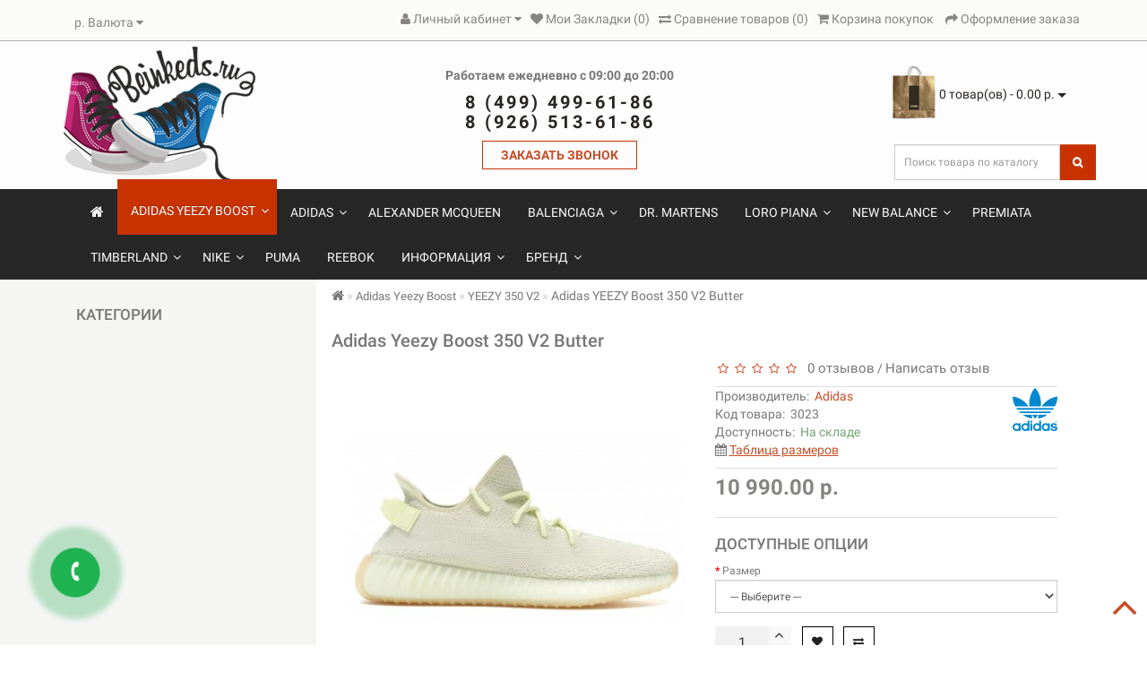

--- FILE ---
content_type: text/html; charset=utf-8
request_url: https://beinked-s.ru/adidas-yeezy-boost-1/yeezy-350-v2/3023
body_size: 122590
content:
<!DOCTYPE html>
<!--[if IE]><![endif]-->
<!--[if IE 8 ]><html dir="ltr" lang="ru" class="ie8"><![endif]-->
<!--[if IE 9 ]><html dir="ltr" lang="ru" class="ie9"><![endif]-->
<!--[if (gt IE 9)|!(IE)]><!-->
<html dir="ltr" lang="ru">
<!--<![endif]-->
<head>
<meta charset="UTF-8" />
<meta name="viewport" content="width=device-width, initial-scale=1">
<meta http-equiv="X-UA-Compatible" content="IE=edge">
<title>Купить Adidas Yeezy 350 V2 Butter в оригинальном исполнении через интернет</title>
<base href="https://beinked-s.ru/" />
	<meta name="description" content="Стильные кроссовки Adidas Yeezy Boost 350 V2 Butter по доступной цене: отменное качество, разнообразие оттенков, удобный выбор в интернет-магазине.
" />
	<meta property="og:title" content="Купить Adidas Yeezy 350 V2 Butter в оригинальном исполнении через интернет" />
<meta property="og:type" content="website" />
<meta property="og:url" content="https://beinked-s.ru/adidas-yeezy-boost-1/yeezy-350-v2/3023" />
	<meta property="og:image" content="https://beinked-s.ru/image/catalog/Logo2/logo3.png" />
	<meta property="og:site_name" content="Интернет-магазин кроссовок BeInKed-s.ru" />
<script src="catalog/view/theme/royal/js/jquery/jquery-2.1.1.min.js" type="text/javascript"></script>
<link href="catalog/view/javascript/bootstrap/css/bootstrap.min.css" rel="stylesheet" media="screen" />
<script src="catalog/view/javascript/bootstrap/js/bootstrap.min.js" type="text/javascript"></script>
<link href="catalog/view/javascript/font-awesome/css/font-awesome.min.css" rel="stylesheet" type="text/css" />
<link href="//fonts.googleapis.com/css?family=Open+Sans:400,400i,300,700" rel="stylesheet" type="text/css" />
<link href="catalog/view/theme/royal/stylesheet/skins/stylesheet2.css" rel="stylesheet">
<link href="catalog/view/theme/royal/stylesheet/skins/royal2.css" rel="stylesheet">
<link href="catalog/view/theme/royal/stylesheet/stickers.css" rel="stylesheet">
<link href='https://fonts.googleapis.com/css?family=Roboto:300,400,500' rel='stylesheet' type='text/css'>
<link href="catalog/view/theme/royal/js/jquery/owl-carousel/owl.carousel.css" rel="stylesheet" type="text/css" />
<script src="catalog/view/theme/royal/js/jquery/owl-carousel/owl.carousel.min.js" type="text/javascript"></script>
<script src="catalog/view/theme/royal/js/wow.min.js" type="text/javascript"></script>
<script src="catalog/view/javascript/jquery/magnific/jquery.magnific-popup.min.js" type="text/javascript"></script>
<link href="catalog/view/javascript/jquery/magnific/magnific-popup.css" rel="stylesheet">
<link href="catalog/view/theme/royal/stylesheet/animate.min.css" rel="stylesheet" type="text/css" />
	<link href="catalog/view/theme/royal/stylesheet/aridiusinstock.css" type="text/css" rel="stylesheet" media="screen" />
		<link href="catalog/view/theme/royal/stylesheet/aridiusfastorder.css" type="text/css" rel="stylesheet" media="screen" />
		<link href="catalog/view/javascript/jquery/magnific/magnific-popup.css" type="text/css" rel="stylesheet" media="screen" />
		<link href="catalog/view/javascript/jquery/datetimepicker/bootstrap-datetimepicker.min.css" type="text/css" rel="stylesheet" media="screen" />
		<link href="catalog/view/theme/royal/stylesheet/aridius_category_accordion.css" type="text/css" rel="stylesheet" media="screen" />
		<link href="catalog/view/theme/royal/stylesheet/aridius_livesearch.css" type="text/css" rel="stylesheet" media="screen" />
		<link href="catalog/view/javascript/popupcart_ext/popupcart_ext.css?ver=1.5" type="text/css" rel="stylesheet" media="screen" />
		<link href="catalog/view/javascript/popupcart_ext/owl.carousel.css" type="text/css" rel="stylesheet" media="screen" />
		<link href="catalog/view/theme/royal/stylesheet/aridiuscallback.css" type="text/css" rel="stylesheet" media="screen" />
	<script src="catalog/view/theme/royal/js/common.js" type="text/javascript"></script>
<script src="catalog/view/theme/royal/js/aridiusquickview.js" type="text/javascript"></script>
	<link href="https://beinked-s.ru/adidas-yeezy-boost-1/yeezy-350-v2/3023" rel="canonical" />
		<link href="https://beinked-s.ru/image/catalog/Logo/Beinkeds.ru фавикон.png" rel="icon" />
		 
	<script src="catalog/view/javascript/aridiusinstock.js" type="text/javascript"></script>
		<script src="catalog/view/javascript/jquery.maskedinput.js" type="text/javascript"></script>
		<script src="catalog/view/javascript/aridiusfastorder.js" type="text/javascript"></script>
		<script src="catalog/view/javascript/jquery/magnific/jquery.magnific-popup.min.js" type="text/javascript"></script>
		<script src="catalog/view/javascript/jquery/datetimepicker/moment.js" type="text/javascript"></script>
		<script src="catalog/view/javascript/jquery/datetimepicker/locale/ru.js" type="text/javascript"></script>
		<script src="catalog/view/javascript/jquery/datetimepicker/bootstrap-datetimepicker.min.js" type="text/javascript"></script>
		<script src="catalog/view/theme/royal/js/jquery.dcjqaccordion.2.9.js" type="text/javascript"></script>
		<script src="catalog/view/javascript/popupcart_ext/jquery.total-storage.min.js" type="text/javascript"></script>
		<script src="catalog/view/javascript/popupcart_ext/popupcart_ext.js" type="text/javascript"></script>
		<script src="catalog/view/javascript/popupcart_ext/owl.carousel.min.js" type="text/javascript"></script>
		<script src="catalog/view/javascript/aridiuscallback.js" type="text/javascript"></script>
	<style>
/* ---------------- */
/* ef-slider START */
/* ---------------- */
.ef-slider1{
-webkit-animation: 300ms linear 900ms both rotateInDownLeft;
-moz-animation: 300ms linear 900ms both rotateInDownLeft;
-o-animation: 300ms linear 900ms both rotateInDownLeft;
-ms-animation: 300ms linear 900ms both rotateInDownLeft;
animation: 300ms linear 900ms both rotateInDownLeft;
}
.ef-slider2{
-webkit-animation: 300ms linear 300ms both fadeInUp;
-moz-animation: 300ms linear 300ms both fadeInUp;
-o-animation: 300ms linear 300ms both fadeInUp;
-ms-animation: 300ms linear 300ms both fadeInUp;
animation: 300ms linear 300ms both fadeInUp;
}
.ef-slider3{
-webkit-animation: 300ms linear 1500ms both rotateInDownLeft;
-moz-animation: 300ms linear 1500ms both rotateInDownLeft;
-o-animation: 300ms linear 1500ms both rotateInDownLeft;
-ms-animation: 300ms linear 1500ms both rotateInDownLeft;
animation: 300ms linear 1500ms both rotateInDownLeft;
}
.ef-slider4{
-webkit-animation: 300ms linear 2200ms both fadeInUp;
-moz-animation: 300ms linear 2200ms both fadeInUp;
-o-animation: 300ms linear 2200ms both fadeInUp;
-ms-animation: 300ms linear 2200ms both fadeInUp;
animation: 300ms linear 2200ms both fadeInUp;
}
.text-slider1{
position: absolute;
color: white;
font-size: 16px;
left: 20px;
top: 40px;
padding: 5px;
background: rgba(0, 0, 0, 0.5) none repeat scroll 0 0;
}
.text-slider2{
position: absolute;
color: white;
font-size: 16px;
left: 20px;
top: 77px;
padding: 5px;
background: rgba(0, 0, 0, 0.5) none repeat scroll 0 0;
}
.text-slider3{
position: absolute;
color: white;
font-size: 16px;
left: 20px;
top: 114px;
padding: 5px;
background: rgba(0, 0, 0, 0.5) none repeat scroll 0 0;
}
.text-slider4{
position: absolute;
color: white;
font-size: 16px;
left: 20px;
top: 151px;
padding: 5px;
}
.btn-slider {
color: #fff;
background: #C73200;
font-size: 14px;
text-transform: uppercase;
padding: 7px;
}
.btn-slider:hover {
background: #c74f27;
color: #fff;
}
/* ---------------- */
/* ef-slider END */
/* ---------------- */


	.title label[for^="cdek.cur"]:before {
    	content: "СДЭК";
	}
</style>
<script type="text/javascript">
<!--
/*
function click(e) {
   if (document.all) {// IE
      if (event.button == 1) {// Чтобы отключить левую кнопку поставьте цифру 1
          return false;}
      }
   if (document.layers) { // NC
      if (e.which == 3) {
          return false;}
      }
}
if (document.layers)
   {document.captureEvents(Event.MOUSEDOWN);}
document.onmousedown=click;
document.oncontextmenu=function(e){return false};
document.oncopy=new Function("return false");
*/
//-->
</script>
<script type="text/javascript">
/*
document.ondragstart = noselect;
document.onselectstart = noselect;
document.oncontextmenu = noselect;
function noselect() {
return false;
}
*/
</script>
</head>
<body class="product-product-2922">
	<span class="visible-md visible-lg"><a href="#" class="scup"><i class="fa fa-angle-up active"></i></a></span>
	<nav id="top">
<div class="container nobackground">
<div id="addtocart" class="modal fade">
<div class="modal-dialog">
<div class="modal-content">
<div class="modal-header">
<button type="button" class="close" data-dismiss="modal" aria-hidden="true">&times;</button>
</div>
<div class="modal-body">
<p></p>
</div>
<div class="modal-footer">
<button type="button" class="btn-cart" data-dismiss="modal">Продолжить покупки</button>
<a href="https://beinked-s.ru/simplecheckout/" class="btn-cart">Оформление заказа</a>
</div>
</div>
</div>
</div>
<div id="wishlist" class="modal fade">
<div class="modal-dialog">
<div class="modal-content">
<div class="modal-header">
<button type="button" class="close" data-dismiss="modal" aria-hidden="true">&times;</button>
</div>
<div class="modal-body">
<p></p>
</div>
<div class="modal-footer">
<button type="button" class="btn-cart" data-dismiss="modal">Продолжить</button>
<a href="https://beinked-s.ru/wishlist/" class="btn-cart">Перейти в  закладки</a>
</div>
</div>
</div>
</div>
<div id="compare" class="modal fade">
<div class="modal-dialog">
<div class="modal-content">
<div class="modal-header">
<button type="button" class="close" data-dismiss="modal" aria-hidden="true">&times;</button>
</div>
<div class="modal-body">
<p></p>
</div>
<div class="modal-footer">
<button type="button" class="btn-cart" data-dismiss="modal">Продолжить</button>
<a href="https://beinked-s.ru/compare-products/" class="btn-cart">Перейти в сравнение товаров</a>
</div>
</div>
</div>
</div>
<div class="pull-left">
<form action="https://beinked-s.ru/index.php?route=common/currency/currency" method="post" enctype="multipart/form-data" id="currency">
  <div class="btn-group">
    <button class="btn btn-link dropdown-toggle" data-toggle="dropdown">
                            <strong> р.</strong>
                    <span class="hidden-xs hidden-sm hidden-md">Валюта</span> <i class="fa fa-caret-down"></i></button>
    <ul class="dropdown-menu">
                  <li><button class="currency-select btn btn-link btn-block" type="button" name="EUR">€ Euro</button></li>
                        <li><button class="currency-select btn btn-link btn-block" type="button" name="USD">$ US Dollar</button></li>
                        <li><button class="currency-select btn btn-link btn-block" type="button" name="RUB"> р. Рубль</button></li>
                        <li><button class="currency-select btn btn-link btn-block" type="button" name="KZT">₸ Тенге</button></li>
                </ul>
  </div>
  <input type="hidden" name="code" value="" />
  <input type="hidden" name="redirect" value="https://beinked-s.ru/adidas-yeezy-boost-1/yeezy-350-v2/3023" />
</form>
</div>
<div id="top-links" class="nav pull-right">
<ul class="list-inline top">
<li class="dropdown dropdown-toggle"><a href="https://beinked-s.ru/my-account/" title="Личный кабинет" data-toggle="dropdown"><i class="fa fa-user"></i> <span class="hidden-xs hidden-sm hidden-md">Личный кабинет</span> <i class="fa fa-caret-down"></i></a>
	<ul class="dropdown-menu dropdown-menu-left">
			<li><a href="https://beinked-s.ru/simpleregister/">Регистрация</a></li>
		<li><a href="https://beinked-s.ru/login/">Авторизация</a></li>
			</ul>
	</li><li><a href="https://beinked-s.ru/wishlist/" id="wishlist-total" title="Мои Закладки (0)"><i class="fa fa-heart"></i> <span class="hidden-xs hidden-sm hidden-md">Мои Закладки (0)</span></a></li><li><a href="https://beinked-s.ru/compare-products/" id="compare-total" title="Сравнение товаров (0)"><i class="fa fa-exchange"></i> <span class="hidden-xs hidden-sm hidden-md">Сравнение товаров (0)</span></a></li><li><a href="https://beinked-s.ru/cart/" title="Корзина покупок"><i class="fa fa-shopping-cart"></i> <span class="hidden-xs hidden-sm hidden-md">Корзина покупок</span></a></li> <li><a href="https://beinked-s.ru/simplecheckout/" title="Оформление заказа"><i class="fa fa-share"></i> <span class="hidden-xs hidden-sm hidden-md">Оформление заказа</span></a></li></ul>
</div>
</div>
</nav>
<div class="top-header">
<div class="container">
<div class="row">
<div class="col-sm-3">
<div id="logo">
			<a href="https://beinked-s.ru/"><img src="https://beinked-s.ru/image/catalog/Logo2/logo3.png" title="Интернет-магазин кроссовок BeInKed-s.ru" alt="Интернет-магазин кроссовок BeInKed-s.ru" class="img-responsive" /></a>
			</div>
</div>
<div class="col-sm-6 navcentr" style="text-align: center;">
	<div class="phone">
	<p>Работаем ежедневно с 09:00 до 20:00</p>
	<div class="listunstyled"><span class="tell_nav">8 (499) 499-61-86</span></div>
	<div class="listunstyled"><span class="tell_nav">8 (926) 513-61-86</span></div>
<div class="callcall">
	<a class="call call-order">ЗАКАЗАТЬ ЗВОНОК</a>
	</div>
	</div>


</div>

<style>


</style>



<div class="col-sm-3"><div id="cart" class="btn-group btn-block">
<button type="button" data-toggle="dropdown" data-loading-text="Загрузка..." class="btn btn-inverse btn-block btn-lg dropdown-toggle">
  <img id="frame1" class="img-responsive cartphotos" alt="cart" title="cart" src="catalog/view/theme/royal/image/shablon/basket.png">   
    <span><span id="cart-total">0 товар(ов) - 0.00 р.</span>&nbsp;<span class="caret"></span></span></button>
  <ul class="dropdown-menu pull-right">
        <li>
      <p class="text-center">В корзине пусто!</p>
    </li>
      </ul>
</div>
	<div class="clearfix"></div>

<div id="search" class="input-group">
  <input type="text" name="search" value="" placeholder="Поиск товара по каталогу" class="form-control input-lg" />
  <span class="input-group-btn">
    <button type="button" class="btn btn-default btn-lg"><i class="fa fa-search"></i></button>
  </span>
</div></div>
</div>
</div>
</div>
<div class="top-menu">
<div id="top-menu"  data-spy="affix" data-offset-top="208" >
<div class="container nobackground">
<nav id="menu" class="navbar">
<div class="navbar-header"><span id="category" class="visible-xs visible-sm">Категории</span>
<button type="button" class="btn btn-navbar navbar-toggle" data-toggle="collapse" data-target=".navbar-ex1-collapse"><i class="fa fa-bars"></i></button>
</div>
<div class="collapse navbar-collapse navbar-ex1-collapse">
<ul class="nav navbar-nav">
<li><a href="https://beinked-s.ru/"><i class="fa fa-home" style="font-size: 16px;"></i></a></li>
			<li class="plus"><i class="fa fa-plus"></i><i class="fa fa-minus"></i></li>
		<li class="activetopmenu dropdown"><a class="with-child dropdown-toggle" href="https://beinked-s.ru/adidas-yeezy-boost-1/" data-hover="dropdown" data-delay="1" data-close-others="false">Adidas Yeezy Boost<span class="fa fa-angle-down menu"></span></a>
		<div class="dropdown-menu">
		<div class="dropdown-inner children-category">
					<a href="https://beinked-s.ru/adidas-yeezy-boost-1/"><img class="image_main img-responsive" alt="Adidas Yeezy Boost" title="Adidas Yeezy Boost" src="https://beinked-s.ru/image/cache/catalog/Yeezy/yeezy-boost-350-v2-cinder-1-1000x1000-900x900-150x250.jpg"></a>
								<ul class="list-unstyled" style="width: 26.333333333333%">
							<li><span class = "hidden-xs hidden-sm"><a href="https://beinked-s.ru/adidas-yeezy-boost-1/slide/"><img class="opacityhv img-responsive" src="https://beinked-s.ru/image/cache/catalog/26.11.2020/yeezy-slide-resin-ma-181x106.jpg" alt="Slide" title="Slide" ></a></span><a href="https://beinked-s.ru/adidas-yeezy-boost-1/slide/"><span class="style2lv">Slide</span></a></li>
							</ul>
						<ul class="list-unstyled" style="width: 26.333333333333%">
							<li><span class = "hidden-xs hidden-sm"><a href="https://beinked-s.ru/adidas-yeezy-boost-1/yeezy-350-v2/"><img class="opacityhv img-responsive" src="https://beinked-s.ru/image/cache/catalog/Yeezy/16171844_31256280_1000-181x106.jpg" alt="YEEZY 350 V2" title="YEEZY 350 V2" ></a></span><a href="https://beinked-s.ru/adidas-yeezy-boost-1/yeezy-350-v2/"><span class="style2lv">YEEZY 350 V2</span></a></li>
							</ul>
						<ul class="list-unstyled" style="width: 26.333333333333%">
							<li><span class = "hidden-xs hidden-sm"><a href="https://beinked-s.ru/adidas-yeezy-boost-1/yeezy-380/"><img class="opacityhv img-responsive" src="https://beinked-s.ru/image/cache/catalog/Yeezy/img_7460-700x700-900x900-860x860-181x106.jpg" alt="YEEZY 380" title="YEEZY 380" ></a></span><a href="https://beinked-s.ru/adidas-yeezy-boost-1/yeezy-380/"><span class="style2lv">YEEZY 380</span></a></li>
							</ul>
						<ul class="list-unstyled" style="width: 26.333333333333%">
							<li><span class = "hidden-xs hidden-sm"><a href="https://beinked-s.ru/adidas-yeezy-boost-1/yeezy-450/"><img class="opacityhv img-responsive" src="https://beinked-s.ru/image/cache/catalog/Yeezy/adidas%20Yeezy%20450%20Cloud%20White-181x106.jpeg" alt="YEEZY 450" title="YEEZY 450" ></a></span><a href="https://beinked-s.ru/adidas-yeezy-boost-1/yeezy-450/"><span class="style2lv">YEEZY 450</span></a></li>
							</ul>
						<ul class="list-unstyled" style="width: 26.333333333333%">
							<li><span class = "hidden-xs hidden-sm"><a href="https://beinked-s.ru/adidas-yeezy-boost-1/yeezy-500/"><img class="opacityhv img-responsive" src="https://beinked-s.ru/image/cache/catalog/Yeezy/ADIDAS%20YEEZY%20500%20SALT%20%281%29-181x106.jpeg" alt="YEEZY 500" title="YEEZY 500" ></a></span><a href="https://beinked-s.ru/adidas-yeezy-boost-1/yeezy-500/"><span class="style2lv">YEEZY 500</span></a></li>
							</ul>
						<ul class="list-unstyled" style="width: 26.333333333333%">
							<li><span class = "hidden-xs hidden-sm"><a href="https://beinked-s.ru/adidas-yeezy-boost-1/yeezy-700/"><img class="opacityhv img-responsive" src="https://beinked-s.ru/image/cache/catalog/Yeezy/13678919_23445097_1000-900x900-181x106.jpeg" alt="YEEZY 700" title="YEEZY 700" ></a></span><a href="https://beinked-s.ru/adidas-yeezy-boost-1/yeezy-700/"><span class="style2lv">YEEZY 700</span></a></li>
							</ul>
						<ul class="list-unstyled" style="width: 26.333333333333%">
							<li><span class = "hidden-xs hidden-sm"><a href="https://beinked-s.ru/adidas-yeezy-boost-1/yeezy-kids/"><img class="opacityhv img-responsive" src="https://beinked-s.ru/image/cache/catalog/Logo2/2020-08-06%2013.59.02-700x700-181x106.jpg" alt="Детские" title="Детские" ></a></span><a href="https://beinked-s.ru/adidas-yeezy-boost-1/yeezy-kids/"><span class="style2lv">Детские</span></a></li>
							</ul>
					</div>
		</div>
		<div class="clearfix"></div>
		</li>
						<li class="plus"><i class="fa fa-plus"></i><i class="fa fa-minus"></i></li>
		<li class=" dropdown"><a class="with-child dropdown-toggle" href="https://beinked-s.ru/adidas/" data-hover="dropdown" data-delay="1" data-close-others="false">Adidas<span class="fa fa-angle-down menu"></span></a>
		<div class="dropdown-menu">
		<div class="dropdown-inner children-category">
					<a href="https://beinked-s.ru/adidas/"><img class="image_main img-responsive" alt="Adidas" title="Adidas" src="https://beinked-s.ru/image/cache/catalog/demo/Brand/adidas-logo-psd-443677-150x250.png"></a>
								<ul class="list-unstyled" style="width: 19.5%">
							<li><span class = "hidden-xs hidden-sm"><a href="https://beinked-s.ru/adidas/campus/"><img class="opacityhv img-responsive" src="https://beinked-s.ru/image/cache/catalog/category/5923-krossovki-adidas-campus-00s-whiteblack-e04f1-181x106.jpg" alt="Campus" title="Campus" ></a></span><a href="https://beinked-s.ru/adidas/campus/"><span class="style2lv">Campus</span></a></li>
							</ul>
						<ul class="list-unstyled" style="width: 19.5%">
							<li><span class = "hidden-xs hidden-sm"><a href="https://beinked-s.ru/adidas/gazelle/"><img class="opacityhv img-responsive" src="https://beinked-s.ru/image/cache/catalog/category/17022899_34556008_1000-181x106.jpg" alt="Gazelle" title="Gazelle" ></a></span><a href="https://beinked-s.ru/adidas/gazelle/"><span class="style2lv">Gazelle</span></a></li>
							</ul>
						<ul class="list-unstyled" style="width: 19.5%">
							<li><span class = "hidden-xs hidden-sm"><a href="https://beinked-s.ru/adidas/samba/"><img class="opacityhv img-responsive" src="https://beinked-s.ru/image/cache/catalog/category/067_bd11c353-d07e-457e-b7f7-f8b4270eb1c1-181x106.jpg" alt="Samba" title="Samba" ></a></span><a href="https://beinked-s.ru/adidas/samba/"><span class="style2lv">Samba</span></a></li>
							</ul>
						<ul class="list-unstyled" style="width: 19.5%">
							<li><span class = "hidden-xs hidden-sm"><a href="https://beinked-s.ru/adidas/ozweego/"><img class="opacityhv img-responsive" src="https://beinked-s.ru/image/cache/catalog/Logo2/IMG_9338-700x700-181x106.jpg" alt="ADIDAS OZWEEGO" title="ADIDAS OZWEEGO" ></a></span><a href="https://beinked-s.ru/adidas/ozweego/"><span class="style2lv">ADIDAS OZWEEGO</span></a></li>
							</ul>
						<ul class="list-unstyled" style="width: 19.5%">
							<li><span class = "hidden-xs hidden-sm"><a href="https://beinked-s.ru/adidas/falcon-1/"><img class="opacityhv img-responsive" src="https://beinked-s.ru/image/cache/catalog/27.08.2018/adidas_falcon-181x106.jpg" alt="Falcon" title="Falcon" ></a></span><a href="https://beinked-s.ru/adidas/falcon-1/"><span class="style2lv">Falcon</span></a></li>
							</ul>
					</div>
		</div>
		<div class="clearfix"></div>
		</li>
						<li class=""><a href="https://beinked-s.ru/alexander-mcqueen-sneaker/">Alexander McQueen</a></li>
						<li class="plus"><i class="fa fa-plus"></i><i class="fa fa-minus"></i></li>
		<li class=" dropdown"><a class="with-child dropdown-toggle" href="https://beinked-s.ru/balenciaga/" data-hover="dropdown" data-delay="1" data-close-others="false">Balenciaga<span class="fa fa-angle-down menu"></span></a>
		<div class="dropdown-menu">
		<div class="dropdown-inner children-category">
							<ul class="list-unstyled" style="width: 49%">
							<li><span class = "hidden-xs hidden-sm"><a href="https://beinked-s.ru/balenciaga/balenciaga-women/"><img class="opacityhv img-responsive" src="https://beinked-s.ru/image/cache/catalog/category/img_6811-181x106.jpg" alt="Женские" title="Женские" ></a></span><a href="https://beinked-s.ru/balenciaga/balenciaga-women/"><span class="style2lv">Женские</span></a></li>
							</ul>
						<ul class="list-unstyled" style="width: 49%">
							<li><span class = "hidden-xs hidden-sm"><a href="https://beinked-s.ru/balenciaga/balenciaga-men/"><img class="opacityhv img-responsive" src="https://beinked-s.ru/image/cache/catalog/category/img_6504-181x106.jpg" alt="Мужские" title="Мужские" ></a></span><a href="https://beinked-s.ru/balenciaga/balenciaga-men/"><span class="style2lv">Мужские</span></a></li>
							</ul>
					</div>
		</div>
		<div class="clearfix"></div>
		</li>
						<li class=""><a href="https://beinked-s.ru/martens/">Dr. Martens</a></li>
						<li class="plus"><i class="fa fa-plus"></i><i class="fa fa-minus"></i></li>
		<li class=" dropdown"><a class="with-child dropdown-toggle" href="https://beinked-s.ru/loro-piana/" data-hover="dropdown" data-delay="1" data-close-others="false">Loro Piana<span class="fa fa-angle-down menu"></span></a>
		<div class="dropdown-menu">
		<div class="dropdown-inner children-category">
					<a href="https://beinked-s.ru/loro-piana/"><img class="image_main img-responsive" alt="Loro Piana" title="Loro Piana" src="https://beinked-s.ru/image/cache/catalog/07.05.2022/2022-05-06%2014.27.11-150x250.JPG"></a>
								<ul class="list-unstyled" style="width: 40%">
							<li><span class = "hidden-xs hidden-sm"><a href="https://beinked-s.ru/loro-piana/lp-womens/"><img class="opacityhv img-responsive" src="https://beinked-s.ru/image/cache/catalog/07.05.2022/2022-05-06%2014.17.48-181x106.JPG" alt="ЖЕНСКИЕ" title="ЖЕНСКИЕ" ></a></span><a href="https://beinked-s.ru/loro-piana/lp-womens/"><span class="style2lv">ЖЕНСКИЕ</span></a></li>
							</ul>
						<ul class="list-unstyled" style="width: 40%">
							<li><span class = "hidden-xs hidden-sm"><a href="https://beinked-s.ru/loro-piana/lp-mens/"><img class="opacityhv img-responsive" src="https://beinked-s.ru/image/cache/catalog/07.05.2022/2022-05-06%2014.42.30-181x106.JPG" alt="МУЖСКИЕ" title="МУЖСКИЕ" ></a></span><a href="https://beinked-s.ru/loro-piana/lp-mens/"><span class="style2lv">МУЖСКИЕ</span></a></li>
							</ul>
					</div>
		</div>
		<div class="clearfix"></div>
		</li>
						<li class="plus"><i class="fa fa-plus"></i><i class="fa fa-minus"></i></li>
		<li class=" dropdown"><a class="with-child dropdown-toggle" href="https://beinked-s.ru/new-balance/" data-hover="dropdown" data-delay="1" data-close-others="false">New Balance<span class="fa fa-angle-down menu"></span></a>
		<div class="dropdown-menu">
		<div class="dropdown-inner children-category">
					<a href="https://beinked-s.ru/new-balance/"><img class="image_main img-responsive" alt="New Balance" title="New Balance" src="https://beinked-s.ru/image/cache/catalog/demo/Brand/New-Balance-Logos-HD-150x250.jpg"></a>
								<ul class="list-unstyled" style="width: 12.666666666667%">
							<li><span class = "hidden-xs hidden-sm"><a href="https://beinked-s.ru/new-balance/fresh-foam-roav/"><img class="opacityhv img-responsive" src="https://beinked-s.ru/image/cache/catalog/Logo2/IMG_9011-700x700-181x106.jpg" alt="Fresh Foam Roav" title="Fresh Foam Roav" ></a></span><a href="https://beinked-s.ru/new-balance/fresh-foam-roav/"><span class="style2lv">Fresh Foam Roav</span></a></li>
							</ul>
						<ul class="list-unstyled" style="width: 12.666666666667%">
							<li><span class = "hidden-xs hidden-sm"><a href="https://beinked-s.ru/new-balance/2002r/"><img class="opacityhv img-responsive" src="https://beinked-s.ru/image/cache/catalog/2023/07.05/63db8f7f595b46bf8443f8b45e366d4d-181x106.jpg" alt="NB 2002R" title="NB 2002R" ></a></span><a href="https://beinked-s.ru/new-balance/2002r/"><span class="style2lv">NB 2002R</span></a></li>
							</ul>
						<ul class="list-unstyled" style="width: 12.666666666667%">
							<li><span class = "hidden-xs hidden-sm"><a href="https://beinked-s.ru/new-balance/327/"><img class="opacityhv img-responsive" src="https://beinked-s.ru/image/cache/catalog/01.01.01/New%20Balance%20327%20Black-Grey-181x106.png" alt="NB 327" title="NB 327" ></a></span><a href="https://beinked-s.ru/new-balance/327/"><span class="style2lv">NB 327</span></a></li>
							</ul>
						<ul class="list-unstyled" style="width: 12.666666666667%">
							<li><span class = "hidden-xs hidden-sm"><a href="https://beinked-s.ru/new-balance/nb-530/"><img class="opacityhv img-responsive" src="https://beinked-s.ru/image/cache/catalog/2023/27.05/1126431-01-jpg-181x106.jpg" alt="NB 530" title="NB 530" ></a></span><a href="https://beinked-s.ru/new-balance/nb-530/"><span class="style2lv">NB 530</span></a></li>
							</ul>
						<ul class="list-unstyled" style="width: 12.666666666667%">
							<li><span class = "hidden-xs hidden-sm"><a href="https://beinked-s.ru/new-balance/nb-550/"><img class="opacityhv img-responsive" src="https://beinked-s.ru/image/cache/catalog/category/16883271_33599526_1000-181x106.jpeg" alt="NB 550" title="NB 550" ></a></span><a href="https://beinked-s.ru/new-balance/nb-550/"><span class="style2lv">NB 550</span></a></li>
							</ul>
						<ul class="list-unstyled" style="width: 12.666666666667%">
							<li><span class = "hidden-xs hidden-sm"><a href="https://beinked-s.ru/new-balance/9060/"><img class="opacityhv img-responsive" src="https://beinked-s.ru/image/cache/catalog/2023/08.05/1090889-01-jpg-181x106.jpg" alt="NB 9060" title="NB 9060" ></a></span><a href="https://beinked-s.ru/new-balance/9060/"><span class="style2lv">NB 9060</span></a></li>
							</ul>
						<ul class="list-unstyled" style="width: 12.666666666667%">
							<li><span class = "hidden-xs hidden-sm"><a href="https://beinked-s.ru/new-balance/xc-72/"><img class="opacityhv img-responsive" src="https://beinked-s.ru/image/cache/catalog/20.04.2022/17391022_35936455_1000-181x106.jpeg" alt="NB XC-72" title="NB XC-72" ></a></span><a href="https://beinked-s.ru/new-balance/xc-72/"><span class="style2lv">NB XC-72</span></a></li>
							</ul>
						<ul class="list-unstyled" style="width: 12.666666666667%">
							<li class="with-child" >
				<span class = "hidden-xs hidden-sm"><a href="https://beinked-s.ru/new-balance/new-balance-574/"><img class="opacityhv img-responsive" src="https://beinked-s.ru/image/cache/catalog/demo/banners/_MG_8330-800x600-181x106.jpg" alt="NB 574" title="NB 574" ></a></span>
				<a href="https://beinked-s.ru/new-balance/new-balance-574/"><span class="style2lv">NB 574</span></a></li>

															<li class="children_lv3"><a href="https://beinked-s.ru/new-balance/new-balance-574/new-balance-women-574/">&nbsp;&nbsp;- Женские</a></li>
												<li class="children_lv3"><a href="https://beinked-s.ru/new-balance/new-balance-574/new-balance-men-574/">&nbsp;&nbsp;- Мужские</a></li>
																		</ul>
						<ul class="list-unstyled" style="width: 12.666666666667%">
							<li class="with-child" >
				<span class = "hidden-xs hidden-sm"><a href="https://beinked-s.ru/new-balance/new-balance-997/"><img class="opacityhv img-responsive" src="https://beinked-s.ru/image/cache/catalog/demo/Brand/NEW_BALANCE_4_15_DELIVERY-7_1024x1024-181x106.jpg" alt="NB 997" title="NB 997" ></a></span>
				<a href="https://beinked-s.ru/new-balance/new-balance-997/"><span class="style2lv">NB 997</span></a></li>

															<li class="children_lv3"><a href="https://beinked-s.ru/new-balance/new-balance-997/new-balance-women-997/">&nbsp;&nbsp;- Женские</a></li>
												<li class="children_lv3"><a href="https://beinked-s.ru/new-balance/new-balance-997/new-balance-men-997/">&nbsp;&nbsp;- Мужские</a></li>
																		</ul>
					</div>
		</div>
		<div class="clearfix"></div>
		</li>
						<li class=""><a href="https://beinked-s.ru/premiata/">Premiata</a></li>
						<li class="plus"><i class="fa fa-plus"></i><i class="fa fa-minus"></i></li>
		<li class=" dropdown"><a class="with-child dropdown-toggle" href="https://beinked-s.ru/timberland/" data-hover="dropdown" data-delay="1" data-close-others="false">Timberland<span class="fa fa-angle-down menu"></span></a>
		<div class="dropdown-menu">
		<div class="dropdown-inner children-category">
							<ul class="list-unstyled" style="width: 49%">
							<li class="with-child" >
				<span class = "hidden-xs hidden-sm"><a href="https://beinked-s.ru/timberland/t-womens/"><img class="opacityhv img-responsive" src="https://beinked-s.ru/image/cache/catalog/Timberland/IMG_4238-181x106.JPG" alt="Женские" title="Женские" ></a></span>
				<a href="https://beinked-s.ru/timberland/t-womens/"><span class="style2lv">Женские</span></a></li>

															<li class="children_lv3"><a href="https://beinked-s.ru/timberland/t-womens/w-autumn/">&nbsp;&nbsp;- Демисезонные</a></li>
												<li class="children_lv3"><a href="https://beinked-s.ru/timberland/t-womens/w-winter/">&nbsp;&nbsp;- Зимние</a></li>
																		</ul>
						<ul class="list-unstyled" style="width: 49%">
							<li class="with-child" >
				<span class = "hidden-xs hidden-sm"><a href="https://beinked-s.ru/timberland/t-men/"><img class="opacityhv img-responsive" src="https://beinked-s.ru/image/cache/catalog/Timberland/%D0%9C%D1%83%D0%B6%D1%81%D0%BA%D0%B8%D0%B5/IMG_4241-181x106.JPG" alt="Мужские " title="Мужские " ></a></span>
				<a href="https://beinked-s.ru/timberland/t-men/"><span class="style2lv">Мужские </span></a></li>

															<li class="children_lv3"><a href="https://beinked-s.ru/timberland/t-men/m-autumn/">&nbsp;&nbsp;- Демисезонные </a></li>
												<li class="children_lv3"><a href="https://beinked-s.ru/timberland/t-men/m-winter/">&nbsp;&nbsp;- Зимние</a></li>
																		</ul>
					</div>
		</div>
		<div class="clearfix"></div>
		</li>
						<li class="plus"><i class="fa fa-plus"></i><i class="fa fa-minus"></i></li>
		<li class=" dropdown"><a class="with-child dropdown-toggle" href="https://beinked-s.ru/nike/" data-hover="dropdown" data-delay="1" data-close-others="false">Nike<span class="fa fa-angle-down menu"></span></a>
		<div class="dropdown-menu">
		<div class="dropdown-inner children-category">
					<a href="https://beinked-s.ru/nike/"><img class="image_main img-responsive" alt="Nike" title="Nike" src="https://beinked-s.ru/image/cache/catalog/demo/Brand/Nike-logo-orange-150x250.png"></a>
								<ul class="list-unstyled" style="width: 12.666666666667%">
							<li><span class = "hidden-xs hidden-sm"><a href="https://beinked-s.ru/nike/jordan-1-retro/"><img class="opacityhv img-responsive" src="https://beinked-s.ru/image/cache/catalog/category/product-2846-0-image-1200x1200-jpg-181x106.jpg" alt="Jordan 1 Retro" title="Jordan 1 Retro" ></a></span><a href="https://beinked-s.ru/nike/jordan-1-retro/"><span class="style2lv">Jordan 1 Retro</span></a></li>
							</ul>
						<ul class="list-unstyled" style="width: 12.666666666667%">
							<li><span class = "hidden-xs hidden-sm"><a href="https://beinked-s.ru/nike/jordan-1-retro-low/"><img class="opacityhv img-responsive" src="https://beinked-s.ru/image/cache/catalog/category/Air-Jordan-1-Low-Golf-_Chicago_-1200x1200.jpg-181x106.jpeg" alt="Jordan 1 Retro Low" title="Jordan 1 Retro Low" ></a></span><a href="https://beinked-s.ru/nike/jordan-1-retro-low/"><span class="style2lv">Jordan 1 Retro Low</span></a></li>
							</ul>
						<ul class="list-unstyled" style="width: 12.666666666667%">
							<li class="with-child" >
				<span class = "hidden-xs hidden-sm"><a href="https://beinked-s.ru/nike/nike-air-force/"><img class="opacityhv img-responsive" src="https://beinked-s.ru/image/cache/catalog/04.03.2021/ke_Air_Force_1_Low_Stussy_Fossil_2_-181x106.jpeg" alt="Nike Air Force" title="Nike Air Force" ></a></span>
				<a href="https://beinked-s.ru/nike/nike-air-force/"><span class="style2lv">Nike Air Force</span></a></li>

															<li class="children_lv3"><a href="https://beinked-s.ru/nike/nike-air-force/nike-air-force-women/">&nbsp;&nbsp;- Женские</a></li>
												<li class="children_lv3"><a href="https://beinked-s.ru/nike/nike-air-force/nike-air-force-men/">&nbsp;&nbsp;- Мужские</a></li>
																		</ul>
						<ul class="list-unstyled" style="width: 12.666666666667%">
							<li class="with-child" >
				<span class = "hidden-xs hidden-sm"><a href="https://beinked-s.ru/nike/nike-air-max-270/"><img class="opacityhv img-responsive" src="https://beinked-s.ru/image/cache/catalog/category/nike%20270-181x106.JPG" alt="Nike Air Max 270" title="Nike Air Max 270" ></a></span>
				<a href="https://beinked-s.ru/nike/nike-air-max-270/"><span class="style2lv">Nike Air Max 270</span></a></li>

															<li class="children_lv3"><a href="https://beinked-s.ru/nike/nike-air-max-270/270woman/">&nbsp;&nbsp;- Женские</a></li>
												<li class="children_lv3"><a href="https://beinked-s.ru/nike/nike-air-max-270/nike-air-max-270-man/">&nbsp;&nbsp;- Мужские</a></li>
																		</ul>
						<ul class="list-unstyled" style="width: 12.666666666667%">
							<li><span class = "hidden-xs hidden-sm"><a href="https://beinked-s.ru/nike/air-max-90/"><img class="opacityhv img-responsive" src="https://beinked-s.ru/image/cache/catalog/2023/NIKE/38a2920dd0bf4c44a6a99a5823452b9b-181x106.jpg" alt="Nike Air Max 90" title="Nike Air Max 90" ></a></span><a href="https://beinked-s.ru/nike/air-max-90/"><span class="style2lv">Nike Air Max 90</span></a></li>
							</ul>
						<ul class="list-unstyled" style="width: 12.666666666667%">
							<li><span class = "hidden-xs hidden-sm"><a href="https://beinked-s.ru/nike/vapormax/"><img class="opacityhv img-responsive" src="https://beinked-s.ru/image/cache/catalog/logo/IMG_5678-181x106.JPG" alt="Nike Air Vapormax" title="Nike Air Vapormax" ></a></span><a href="https://beinked-s.ru/nike/vapormax/"><span class="style2lv">Nike Air Vapormax</span></a></li>
							</ul>
						<ul class="list-unstyled" style="width: 12.666666666667%">
							<li><span class = "hidden-xs hidden-sm"><a href="https://beinked-s.ru/nike/nike-huarache/"><img class="opacityhv img-responsive" src="https://beinked-s.ru/image/cache/catalog/Logo2/IMG_5780-181x106.JPG" alt="Nike Huarache" title="Nike Huarache" ></a></span><a href="https://beinked-s.ru/nike/nike-huarache/"><span class="style2lv">Nike Huarache</span></a></li>
							</ul>
						<ul class="list-unstyled" style="width: 12.666666666667%">
							<li><span class = "hidden-xs hidden-sm"><a href="https://beinked-s.ru/nike/nike-jacquemus-x-wmns-air-humara/"><img class="opacityhv img-responsive" src="https://beinked-s.ru/image/cache/catalog/category/63748b8985b14ea693f2f6a6a54d5c69_1%20%E2%80%94%20%D0%BA%D0%BE%D0%BF%D0%B8%D1%8F-181x106.jpeg" alt="Nike Jacquemus x Wmns Air Humara" title="Nike Jacquemus x Wmns Air Humara" ></a></span><a href="https://beinked-s.ru/nike/nike-jacquemus-x-wmns-air-humara/"><span class="style2lv">Nike Jacquemus x Wmns Air Humara</span></a></li>
							</ul>
						<ul class="list-unstyled" style="width: 12.666666666667%">
							<li><span class = "hidden-xs hidden-sm"><a href="https://beinked-s.ru/nike/m2ktekno/"><img class="opacityhv img-responsive" src="https://beinked-s.ru/image/cache/catalog/27.08.2018/nikem2ktekno-181x106.jpg" alt="Nike M2K Tekno" title="Nike M2K Tekno" ></a></span><a href="https://beinked-s.ru/nike/m2ktekno/"><span class="style2lv">Nike M2K Tekno</span></a></li>
							</ul>
						<ul class="list-unstyled" style="width: 12.666666666667%">
							<li><span class = "hidden-xs hidden-sm"><a href="https://beinked-s.ru/nike/sb-dunk-low/"><img class="opacityhv img-responsive" src="https://beinked-s.ru/image/cache/catalog/Nike%20Dunk/682285_01-181x106.jpeg" alt="Nike SB Dunk Low" title="Nike SB Dunk Low" ></a></span><a href="https://beinked-s.ru/nike/sb-dunk-low/"><span class="style2lv">Nike SB Dunk Low</span></a></li>
							</ul>
						<ul class="list-unstyled" style="width: 12.666666666667%">
							<li><span class = "hidden-xs hidden-sm"><a href="https://beinked-s.ru/nike/nike-presto/"><img class="opacityhv img-responsive" src="https://beinked-s.ru/image/cache/catalog/demo/banners/IMG_1792-181x106.JPG" alt="Nike Presto" title="Nike Presto" ></a></span><a href="https://beinked-s.ru/nike/nike-presto/"><span class="style2lv">Nike Presto</span></a></li>
							</ul>
					</div>
		</div>
		<div class="clearfix"></div>
		</li>
						<li class=""><a href="https://beinked-s.ru/puma/">Puma</a></li>
						<li class=""><a href="https://beinked-s.ru/reebok/">Reebok</a></li>
			<!--add menu link-->
<!--add menu link-->
<!--other link-->
<!--other link END-->
<!--informations-->
			<li class="plus"><i class="fa fa-plus"></i><i class="fa fa-minus"></i></li>
		<li class="dropdown"><a class="with-child dropdown-toggle" data-hover="dropdown" data-delay="1" data-close-others="false">Информация<span class="fa fa-angle-down menu"></span></a>
		<div class="dropdown-menu">
		<div class="dropdown-inner1 children-category">
		<ul class="list-unstyled">
					<li><a href="https://beinked-s.ru/policy">Политика конфиденциальности</a></li>
						<li><a href="https://beinked-s.ru/delivery">Доставка и Оплата</a></li>
						<li><a href="https://beinked-s.ru/exchange%20">Обмен и возврат</a></li>
					</ul>
		</div>
		</div>
		</li>
			<!--informations END-->
<!--manufacturer-->
			<li class="plus"><i class="fa fa-plus"></i><i class="fa fa-minus"></i></li>
		<li class="dropdown"><a class="with-child dropdown-toggle" href="https://beinked-s.ru/brands/" data-hover="dropdown" data-delay="1" data-close-others="false">Бренд<span class="fa fa-angle-down menu"></span></a>
		<div class="dropdown-menu">
		<div class="dropdown-inner children-category">
					<ul class="list-unstyled" style="width: 15.666666666667%">
			<li><span class = "hidden-xs hidden-sm "><a class = "manufac-menu" href="https://beinked-s.ru/brand-adidas"><img class="opacityhv" src="https://beinked-s.ru/image/cache/catalog/demo/Brand/adidas-logo-psd-443677-75x75.png" alt="Adidas" title="Adidas" ></a></span><a class = "manufac-menu" href="https://beinked-s.ru/brand-adidas">Adidas</a></li>
			</ul>
						<ul class="list-unstyled" style="width: 15.666666666667%">
			<li><span class = "hidden-xs hidden-sm "><a class = "manufac-menu" href="https://beinked-s.ru/brand-balenciaga"><img class="opacityhv" src="https://beinked-s.ru/image/cache/catalog/Logo2/balenciaga-label-75x75.jpg" alt="Balenciaga" title="Balenciaga" ></a></span><a class = "manufac-menu" href="https://beinked-s.ru/brand-balenciaga">Balenciaga</a></li>
			</ul>
						<ul class="list-unstyled" style="width: 15.666666666667%">
			<li><span class = "hidden-xs hidden-sm "><a class = "manufac-menu" href="https://beinked-s.ru/brand-chanel"><img class="opacityhv" src="https://beinked-s.ru/image/cache/catalog/Logo2/chanel-brands-75x75.jpg" alt="Chanel" title="Chanel" ></a></span><a class = "manufac-menu" href="https://beinked-s.ru/brand-chanel">Chanel</a></li>
			</ul>
						<ul class="list-unstyled" style="width: 15.666666666667%">
			<li><span class = "hidden-xs hidden-sm "><a class = "manufac-menu" href="https://beinked-s.ru/brand-converse"><img class="opacityhv" src="https://beinked-s.ru/image/cache/catalog/demo/Brand/2000px-Converse.svg-75x75.png" alt="Converse" title="Converse" ></a></span><a class = "manufac-menu" href="https://beinked-s.ru/brand-converse">Converse</a></li>
			</ul>
						<ul class="list-unstyled" style="width: 15.666666666667%">
			<li><span class = "hidden-xs hidden-sm "><a class = "manufac-menu" href="https://beinked-s.ru/dior-brand"><img class="opacityhv" src="https://beinked-s.ru/image/cache/catalog/Logo/Logo%20Dior-75x75.jpg" alt="Dior" title="Dior" ></a></span><a class = "manufac-menu" href="https://beinked-s.ru/dior-brand">Dior</a></li>
			</ul>
						<ul class="list-unstyled" style="width: 15.666666666667%">
			<li><span class = "hidden-xs hidden-sm "><a class = "manufac-menu" href="https://beinked-s.ru/brand-fila"><img class="opacityhv" src="https://beinked-s.ru/image/cache/catalog/Logo2/fila-brand-75x75.jpg" alt="Fila" title="Fila" ></a></span><a class = "manufac-menu" href="https://beinked-s.ru/brand-fila">Fila</a></li>
			</ul>
						<ul class="list-unstyled" style="width: 15.666666666667%">
			<li><span class = "hidden-xs hidden-sm "><a class = "manufac-menu" href="https://beinked-s.ru/brand-gucci"><img class="opacityhv" src="https://beinked-s.ru/image/cache/catalog/Logo2/gucci%20label-75x75.jpg" alt="Gucci" title="Gucci" ></a></span><a class = "manufac-menu" href="https://beinked-s.ru/brand-gucci">Gucci</a></li>
			</ul>
						<ul class="list-unstyled" style="width: 15.666666666667%">
			<li><span class = "hidden-xs hidden-sm "><a class = "manufac-menu" href="https://beinked-s.ru/brand-louis%20vuitton"><img class="opacityhv" src="https://beinked-s.ru/image/cache/catalog/Logo2/Louis-Vuitton-Logo-75x75.jpg" alt="louis vuitton" title="louis vuitton" ></a></span><a class = "manufac-menu" href="https://beinked-s.ru/brand-louis%20vuitton">louis vuitton</a></li>
			</ul>
						<ul class="list-unstyled" style="width: 15.666666666667%">
			<li><span class = "hidden-xs hidden-sm "><a class = "manufac-menu" href="https://beinked-s.ru/brand-newbalance"><img class="opacityhv" src="https://beinked-s.ru/image/cache/catalog/demo/Brand/New-Balance-Logos-HD-75x75.jpg" alt="New Balance" title="New Balance" ></a></span><a class = "manufac-menu" href="https://beinked-s.ru/brand-newbalance">New Balance</a></li>
			</ul>
						<ul class="list-unstyled" style="width: 15.666666666667%">
			<li><span class = "hidden-xs hidden-sm "><a class = "manufac-menu" href="https://beinked-s.ru/brand-nike"><img class="opacityhv" src="https://beinked-s.ru/image/cache/catalog/demo/Brand/Nike-logo-orange-75x75.png" alt="Nike" title="Nike" ></a></span><a class = "manufac-menu" href="https://beinked-s.ru/brand-nike">Nike</a></li>
			</ul>
						<ul class="list-unstyled" style="width: 15.666666666667%">
			<li><span class = "hidden-xs hidden-sm "><a class = "manufac-menu" href="https://beinked-s.ru/brand-puma"><img class="opacityhv" src="https://beinked-s.ru/image/cache/catalog/demo/Brand/Puma-red-logo-75x75.png" alt="Puma" title="Puma" ></a></span><a class = "manufac-menu" href="https://beinked-s.ru/brand-puma">Puma</a></li>
			</ul>
						<ul class="list-unstyled" style="width: 15.666666666667%">
			<li><span class = "hidden-xs hidden-sm "><a class = "manufac-menu" href="https://beinked-s.ru/brand-reebok"><img class="opacityhv" src="https://beinked-s.ru/image/cache/catalog/Reebok/1394978289-75x75.jpg" alt="Reebok" title="Reebok" ></a></span><a class = "manufac-menu" href="https://beinked-s.ru/brand-reebok">Reebok</a></li>
			</ul>
						<ul class="list-unstyled" style="width: 15.666666666667%">
			<li><span class = "hidden-xs hidden-sm "><a class = "manufac-menu" href="https://beinked-s.ru/brand-saucony"><img class="opacityhv" src="https://beinked-s.ru/image/cache/catalog/Saucony/logo_Saucony-75x75.jpg" alt="Saucony" title="Saucony" ></a></span><a class = "manufac-menu" href="https://beinked-s.ru/brand-saucony">Saucony</a></li>
			</ul>
						<ul class="list-unstyled" style="width: 15.666666666667%">
			<li><span class = "hidden-xs hidden-sm "><a class = "manufac-menu" href="https://beinked-s.ru/brand-y-3"><img class="opacityhv" src="https://beinked-s.ru/image/cache/catalog/demo/Brand/y-3-75x75.jpg" alt="Y-3" title="Y-3" ></a></span><a class = "manufac-menu" href="https://beinked-s.ru/brand-y-3">Y-3</a></li>
			</ul>
					</div>
		</div>
		</li>
			<!--manufacturer END-->
</ul>
</div>
</nav>
</div>
</div></div>
	<a class ="call-order">
	<div class="container-circle">
	<div class="content">
	<div class="circle"></div>
	<div class="circleout"><i class="fa fa-phone"></i></div>
	</div>
	</div>
	</a>
	<script>
$('#menu li').bind().click(function(e) {
	$(this).toggleClass("open").find('>ul').stop(true, true).slideToggle(3000)
	.end().siblings().find('>ul').slideUp().parent().removeClass("open");
	e.stopPropagation();
	// Замена + на - во время открытия меню
	$(this).prev().find('.fa-plus').toggle();
	$(this).prev().find('.fa-minus').toggle();
});
$('#menu li a').click(function(e) {
	e.stopPropagation();
});
// Раскрытие/скрытие пунктов меню 3го уровня
$('.children-category > ul > li').each(function(i, elem){
	if( $(elem).hasClass('children_lv3') ) {
		var ulElements = $(elem).parent().find('li');
		if( $(ulElements[0]).find('a.plus-link').length == 0 ) {
			$(ulElements[0]).append('<a href="#" class="plus-link"><i class="fa fa-plus" style="display: inline; "></i><i class="fa fa-minus" style="display: none;"></i></a>');
			$(ulElements[0]).find('a.plus-link').click(function(e){
				$(ulElements[0]).find('a.plus-link > .fa-plus').toggle();
				$(ulElements[0]).find('a.plus-link > .fa-minus').toggle();
				$(ulElements[0]).parent().find('.children_lv3').toggle();
				return false;
			});
		}
	}
});
</script>
	<!--scrollUp-->
	<script>
	$(document).ready(function() {
		$(window).scroll(function(){
			if ($(this).scrollTop() > 100) {
				$('.scup').fadeIn();
			} else {
				$('.scup').fadeOut();
			}
		});
		$('.scup').click(function(){
			$("html, body").animate({ scrollTop: 0 }, 900);
			return false;
		});
	});
	</script>
	<!--for sticky-->
	<script>
	$(function () {
		if ($(window).width() > 992) {
		onResize();
		}
		function onResize(){
		if ($(window).width() > 992) {
			var heighttopmenu = $("#top-menu").height();
			$('.top-menu').css({position: 'relative',height: heighttopmenu});
			} else {
			$('.top-menu').css({position: 'relative',height: 'auto'});
			}
		}
		window.addEventListener('resize', onResize);
		document.body.addEventListener('resize', onResize);
	})
	</script>
<div class="container">
<div class="row">
<div id="cont" class="col-sm-12">
<aside id="column-left" class="col-sm-3 hidden-xs">
    <div class="box">
  <div class="box-heading"><h3>Категории</h3></div>
  <div class="box-content">
    <div class="box-category">
      <ul class="accordion"  id="accordion">
              </ul>
    </div>
  </div>
</div>

<script type="text/javascript">
$(document).ready(function($){
	$('#accordion').dcAccordion({
		eventType: 'click',
	});
});
</script>
      </aside>
		<div id="content" class="col-sm-9"><ul class="breadcrumb">
	<li><a href="https://beinked-s.ru/"><i class="fa fa-home"></i></a></li>
		<li><a href="https://beinked-s.ru/adidas-yeezy-boost-1/">Adidas Yeezy Boost</a></li>
		<li><a href="https://beinked-s.ru/adidas-yeezy-boost-1/yeezy-350-v2/">YEEZY 350 V2</a></li>
		<li>Adidas YEEZY Boost 350 V2 Butter</li>
	</ul>
<h1>Adidas Yeezy Boost 350 V2 Butter</h1>
<div class="row">
<div class="col-sm-12 fix">
		<div class="col-sm-6" style="position:relative;">
<div id="fix_image">
	<ul class="thumbnails">	
			<li><a class="thumbnail imglink" href="https://beinked-s.ru/image/cache/catalog/Yeezy/img01_2_-900x900.jpeg" title="Adidas Yeezy Boost 350 V2 Butter">
		<img id="main-image" src="https://beinked-s.ru/image/cache/catalog/Yeezy/img01_2_-400x400.jpeg" title="Adidas Yeezy Boost 350 V2 Butter" alt="Adidas Yeezy Boost 350 V2 Butter" data-zoom-image="https://beinked-s.ru/image/cache/catalog/Yeezy/img01_2_-900x900.jpeg" /></a></li>
			</ul> 
	<div class="positionsticker">	
	<!-- special -->
		<!-- special END -->
	<!-- new -->	
			<!-- new END -->	
	<!-- top -->
		<!-- top END -->
	</div>	
	<div class="rowimg">
	<div id="image-additional2"> 
			<div class="block"></div>
		<div id="additional" class="owl-carousel">
		<div class="image-additional"><a class="thumbnail" href="https://beinked-s.ru/image/cache/catalog/Yeezy/img01_2_-900x900.jpeg" title="Adidas Yeezy Boost 350 V2 Butter" data-image="https://beinked-s.ru/image/cache/catalog/Yeezy/img01_2_-400x400.jpeg" data-zoom-image="https://beinked-s.ru/image/cache/catalog/Yeezy/img01_2_-900x900.jpeg">
		<img src="https://beinked-s.ru/image/cache/catalog/Yeezy/img01_2_-400x400.jpeg" title="Adidas Yeezy Boost 350 V2 Butter" alt="Adidas Yeezy Boost 350 V2 Butter" ></a></div>
					<div class="image-additional"><a class="thumbnail imglink" href="https://beinked-s.ru/image/cache/catalog/Yeezy/img05_1_-900x900.jpeg" data-image="https://beinked-s.ru/image/cache/catalog/Yeezy/img05_1_-400x400.jpeg" data-zoom-image="https://beinked-s.ru/image/cache/catalog/Yeezy/img05_1_-900x900.jpeg" title="Adidas Yeezy Boost 350 V2 Butter" >
			<img src="https://beinked-s.ru/image/cache/catalog/Yeezy/img05_1_-74x74.jpeg" title="Adidas Yeezy Boost 350 V2 Butter" alt="Adidas Yeezy Boost 350 V2 Butter" /></a></div>
						<div class="image-additional"><a class="thumbnail imglink" href="https://beinked-s.ru/image/cache/catalog/Yeezy/img32_2_-900x900.jpeg" data-image="https://beinked-s.ru/image/cache/catalog/Yeezy/img32_2_-400x400.jpeg" data-zoom-image="https://beinked-s.ru/image/cache/catalog/Yeezy/img32_2_-900x900.jpeg" title="Adidas Yeezy Boost 350 V2 Butter" >
			<img src="https://beinked-s.ru/image/cache/catalog/Yeezy/img32_2_-74x74.jpeg" title="Adidas Yeezy Boost 350 V2 Butter" alt="Adidas Yeezy Boost 350 V2 Butter" /></a></div>
					</div>
		 
	</div>
	</div>	 
	</div>	
</div>
		<div class="col-sm-6">
<div class="linetoppr">	
	<div class="rating">
	<p>
						<span class="fa fa-stack"><i class="fa fa-star-o fa-stack-1x"></i></span>
										<span class="fa fa-stack"><i class="fa fa-star-o fa-stack-1x"></i></span>
										<span class="fa fa-stack"><i class="fa fa-star-o fa-stack-1x"></i></span>
										<span class="fa fa-stack"><i class="fa fa-star-o fa-stack-1x"></i></span>
										<span class="fa fa-stack"><i class="fa fa-star-o fa-stack-1x"></i></span>
						<a class="review_profile" style="padding-bottom: 4px;" href="" onclick="$('a[href=\'#tab-review\']').trigger('click'); return false;">&nbsp;&nbsp;0 отзывов</a> <span>/</span> <a class="review_profile" href="" onclick="$('a[href=\'#tab-review\']').trigger('click'); return false;">Написать отзыв</a></p>
	</div>
	</div>
<ul class="list-unstyled">
				
		<li><a href="https://beinked-s.ru/brand-adidas">
					<img  class="pull-right" src="https://beinked-s.ru/image/cache/catalog/demo/Brand/adidas-logo-psd-443677-50x50.png" alt="Adidas" title="Adidas">
					</a></li>
							
	<li><span>Производитель:</span>&nbsp;&nbsp;<a href="https://beinked-s.ru/brand-adidas">Adidas</a></li>
	<li><span>Код товара:</span>&nbsp;&nbsp;3023</li>
<li>Доступность:&nbsp;&nbsp;<span class = "rewardin">На складе</span></li>
	
	<li> <i class="fa fa-calendar"></i>&nbsp;<a class="popup-modal" href="#popup-modal">Таблица размеров</a> </li>
	</ul>
<hr>
	<div class="line-product">       
			<span class="priceproduct-new"><span class='autocalc-product-price'>10 990.00 р.</span></span>
		<br />
		</div>
	<ul class="list-unstyled">
				</ul>
	<div id="product">
	<hr>
	<h3>Доступные опции</h3>
						<div class="form-group required">
			<label class="control-label" for="input-option3408">Размер</label>
			<select name="option[3408]" id="input-option3408" class="form-control">
			<option value=""> --- Выберите --- </option>
							<option value="20207" data-points="0" data-prefix="+" data-price="0.0000">36								</option>
								<option value="20208" data-points="0" data-prefix="+" data-price="0.0000">37								</option>
								<option value="20209" data-points="0" data-prefix="+" data-price="0.0000">38								</option>
								<option value="20210" data-points="0" data-prefix="+" data-price="0.0000">39								</option>
								<option value="20211" data-points="0" data-prefix="+" data-price="0.0000">40								</option>
								<option value="20212" data-points="0" data-prefix="+" data-price="0.0000">41								</option>
								<option value="20213" data-points="0" data-prefix="+" data-price="0.0000">42								</option>
								<option value="20214" data-points="0" data-prefix="+" data-price="0.0000">43								</option>
								<option value="20215" data-points="0" data-prefix="+" data-price="0.0000">44								</option>
								<option value="20216" data-points="0" data-prefix="+" data-price="0.0000">45								</option>
								<option value="20217" data-points="0" data-prefix="+" data-price="0.0000">46								</option>
							</select>
			</div>
																								<div class="form-group" style="padding-bottom: 45px;">
<div class="pull-left">
<input type="text" name="quantity" value="1" data-toggle="tooltip" title="Кол-во" size="2" id="input-quantity" class="form-control" />
<input type="hidden" name="product_id" value="2922" />
</div>
<div class="custom pull-left">
<button type="button" id="plus" class="items-count" ><i class="fa fa-angle-up">&nbsp;</i></button>
<button type="button" id="minus" class="items-count"><i class="fa fa-angle-down">&nbsp;</i></button>
</div>&nbsp;&nbsp;&nbsp;
	<button type="button" data-toggle="tooltip" class="btn-wishlist" title="В закладки" onclick="wishlist.add('2922');"><i class="fa fa-heart"></i></button>
		<button type="button" data-toggle="tooltip" class="btn-compare" title="В сравнение" onclick="compare.add('2922');"><i class="fa fa-exchange"></i></button>
	<div class="clearfix"></div><br />
<div class="cart pull-left" >
	<button type="button" id="button-cart" data-loading-text="Загрузка..." class="btn-cart"><i class="fa fa-shopping-cart"></i> В корзину</button>
	<div class="visible-xs visible-sm"><br /></div>
			<button type="button" id="fast-order" class="btn-cart"><i class="fa fa-clock-o"></i> Быстрый заказ</button> 
		 
		
	 <br /> <br />
	  <a href="http://beinked-s.ru" data-toggle="tooltip" title="На главную" class="btn-cart" role="button"><i class="fa fa-arrow-right"></i> На главную</a>
    <a href="javascript:history.back()" data-toggle="tooltip" title="Назад" class="btn-cart" role="button"><i class="fa fa-arrow-right"></i> Назад</a>
</div>
</div>	
<div class="clearfix"></div>
</div>
	<div class="rating">
	<p>
			<!-- AddThis Button BEGIN -->
		<div class="addthis_toolbox addthis_default_style"><a class="addthis_button_facebook_like" fb:like:layout="button_count"></a> <a class="addthis_button_tweet"></a> <a class="addthis_button_pinterest_pinit"></a> <a class="addthis_counter addthis_pill_style"></a></div>
		<script type="text/javascript" src="//s7.addthis.com/js/300/addthis_widget.js#pubid=ra-515eeaf54693130e"></script>
		<!-- AddThis Button END -->
			</div>
	<br />
</div>
</div></div>
<ul class="nav nav-tabs mod tabst">
<li class="active"><a href="#tab-description" data-toggle="tab"><h2>Описание</h2></a></li>
	<li><a href="#tab-review" data-toggle="tab"><h2>Отзывы (0)</h2></a></li>
					
			
						
</ul>
<div class="tab-content">
<div class="tab-pane active" id="tab-description"><p style="text-align: start; "><span style="color: rgb(51, 51, 51); font-family: -apple-system, BlinkMacSystemFont, &quot;Segoe UI&quot;, Roboto, Oxygen, Ubuntu, Cantarell, &quot;Open Sans&quot;, &quot;Helvetica Neue&quot;, sans-serif; font-size: 16px; text-align: justify;">Партнерство известного рэп-исполнителя Канье Уэста и корпорации Adidas привело к рождению оригинальной линейки спортивной обуви для ежедневной эксплуатации. Эксклюзивные кроссовки</span><strong style="color: rgb(51, 51, 51); font-family: -apple-system, BlinkMacSystemFont, &quot;Segoe UI&quot;, Roboto, Oxygen, Ubuntu, Cantarell, &quot;Open Sans&quot;, &quot;Helvetica Neue&quot;, sans-serif; font-size: 16px; text-align: justify;">&nbsp;</strong><a href="https://beinked-s.ru/adidas/adidas-yeezy-boost-1/" target="_blank" style="font-family: -apple-system, BlinkMacSystemFont, &quot;Segoe UI&quot;, Roboto, Oxygen, Ubuntu, Cantarell, &quot;Open Sans&quot;, &quot;Helvetica Neue&quot;, sans-serif; font-size: 16px; text-align: justify; background-color: rgb(255, 255, 255);">Adidas Yeezy Boost&nbsp;350 v2&nbsp;</a><span style="text-align: justify;">Butter<span style="color: rgb(51, 51, 51); font-family: -apple-system, BlinkMacSystemFont, &quot;Segoe UI&quot;, Roboto, Oxygen, Ubuntu, Cantarell, &quot;Open Sans&quot;, &quot;Helvetica Neue&quot;, sans-serif; font-size: 16px;">&nbsp;стали любимой моделью молодежи с нетривиальными взглядами на модные тенденции.</span></span><br></p><h2 style="text-align: left; margin-top: 20px; margin-bottom: 10px;"><span style="color: rgb(51, 51, 51); font-family: -apple-system, BlinkMacSystemFont, &quot;Segoe UI&quot;, Roboto, Oxygen, Ubuntu, Cantarell, &quot;Open Sans&quot;, &quot;Helvetica Neue&quot;, sans-serif; font-size: 24px !important;">Купить Adidas Yeezy&nbsp;Boost 350 V2&nbsp;</span><span style="color: rgb(51, 51, 51); font-family: -apple-system, BlinkMacSystemFont, &quot;Segoe UI&quot;, Roboto, Oxygen, Ubuntu, Cantarell, &quot;Open Sans&quot;, &quot;Helvetica Neue&quot;, sans-serif; font-size: 24px;">Butter</span><span style="color: rgb(51, 51, 51); font-family: -apple-system, BlinkMacSystemFont, &quot;Segoe UI&quot;, Roboto, Oxygen, Ubuntu, Cantarell, &quot;Open Sans&quot;, &quot;Helvetica Neue&quot;, sans-serif; font-size: 24px !important;">&nbsp;в интернет-магазине</span></h2><p style="margin-bottom: 10px; text-align: justify;"><span style="color: rgb(51, 51, 51); font-family: -apple-system, BlinkMacSystemFont, &quot;Segoe UI&quot;, Roboto, Oxygen, Ubuntu, Cantarell, &quot;Open Sans&quot;, &quot;Helvetica Neue&quot;, sans-serif; font-size: 16px;">Стильные и комфортные&nbsp;</span><a href="https://beinked-s.ru/" target="_blank">кроссовки Yeezy&nbsp;350 v2&nbsp;Butter</a><span style="color: rgb(51, 51, 51); font-family: -apple-system, BlinkMacSystemFont, &quot;Segoe UI&quot;, Roboto, Oxygen, Ubuntu, Cantarell, &quot;Open Sans&quot;, &quot;Helvetica Neue&quot;, sans-serif; font-size: 16px;">&nbsp;— роскошная коллаборация именитого бренда и известного исполнителя. Бесшовный верх выполнен из материала Primeknit, который отлично пропускает воздух. А мягкая подошва отличается гибкостью, упругостью, прекрасной амортизацией.</span></p><p style="margin-bottom: 10px; color: rgb(51, 51, 51); font-family: -apple-system, BlinkMacSystemFont, &quot;Segoe UI&quot;, Roboto, Oxygen, Ubuntu, Cantarell, &quot;Open Sans&quot;, &quot;Helvetica Neue&quot;, sans-serif; font-size: 16px; text-align: justify;">Модель представлена в сочных и нейтральных оттенках. Можно подобрать вариант по своему вкусу. Кроссовки полностью повторяют контуры стопы, обеспечивают предельный комфорт при долгом ношении. Броский дизайн, отсутствие «язычка», шнурки одного цвета с верхом — отличительные особенности брендовой спортивной обуви.</p></div>
	<div class="tab-pane" id="tab-review">
	<form class="form-horizontal" id="form-review">
	<div id="review"></div>
	<span class="text-write">Написать отзыв</span>
			<div class="form-group required">
		<div class="col-sm-12">
		<label class="control-label" for="input-name">Ваше имя:</label>
		<input type="text" name="name" value="" id="input-name" class="form-control" />
		</div>
		</div>
		<div class="form-group required">
		<div class="col-sm-12">
		<label class="control-label" for="input-review">Ваш отзыв</label>
		<textarea name="text" rows="5" id="input-review" class="form-control"></textarea>
		<div class="help-block"><span class="text-danger">Внимание:</span> HTML не поддерживается! Используйте обычный текст!</div>
		</div>
		</div>
		<div class="form-group required">
		<div class="col-sm-12">
		<label class="control-label">Рейтинг</label>
		<input type="hidden" name="rating" value="5" class="rating-tooltip"/>
		</div>
		</div>
				<div class="buttons clearfix">
		<div class="pull-right">
		<button type="button" id="button-review" data-loading-text="Загрузка..." class="btn-cart">Продолжить</button>
		</div>
		</div>
			</form>
	</div>
					
								
					
</div>
	<h3>Рекомендуемые товары</h3>
	<div class="padding-carusel row">
	<div id="related" class="owl-carousel">
						<div class="product-layout2">
		<div class="product-thumb transition">
		<div class="effect-phoebe">      
		<div class="image"><a href="https://beinked-s.ru/adidas-yeezy-boost-1/yeezy-350-v2/yeezy103-white-woman"><img src="https://beinked-s.ru/image/cache/catalog/19.03.2020/adidas-yeezy-boost-350-v2-cream-white-200x200.jpg" alt="Adidas YEEZY Boost 350 V2 Triple White" title="Adidas YEEZY Boost 350 V2 Triple White" class="img-responsive" /></a></div>
		<div class="effect-hover">
		<p>
					<a class="wishlist" data-toggle="tooltip" title="В закладки" onclick="wishlist.add('1937');"><i class="fa fa-fw fa-heart"></i></a>
				
					<a class="compare" data-toggle="tooltip" title="В сравнение" onclick="compare.add('1937');"><i class="fa fa-fw fa-exchange"></i></a>
						
			<a class="quickview" data-toggle="tooltip" title="Быстрый просмотр" onclick="quickview_open('1937');"><i class="fa fa-fw fa-search"></i></a>
					</p>
		</div>			
		</div>
		<div class="positionsticker">
		<!-- special -->
				<!-- special END -->
		<!-- new -->	
							<div class="stickers-new">NEW</div>
					<!-- new END -->		
		<!-- top -->
				<!-- top END -->
		</div>	
		<div class="caption">
		<h4><a href="https://beinked-s.ru/adidas-yeezy-boost-1/yeezy-350-v2/yeezy103-white-woman">Adidas YEEZY Boost 350 V2 Triple White</a></h4>
					
		   		
			<div class="rating">
												<span class="fa fa-stack"><i class="fa fa-star-o fa-stack-2x"></i></span>
																		<span class="fa fa-stack"><i class="fa fa-star-o fa-stack-2x"></i></span>
																		<span class="fa fa-stack"><i class="fa fa-star-o fa-stack-2x"></i></span>
																		<span class="fa fa-stack"><i class="fa fa-star-o fa-stack-2x"></i></span>
																		<span class="fa fa-stack"><i class="fa fa-star-o fa-stack-2x"></i></span>
												</div>
					
					<p class="price">
							10 990.00 р.										</p>
					</div>
		<div class="cart">
					<button type="button" class="btn-cart" onclick="cart.add('1937');"><i class="fa fa-shopping-cart"></i> В корзину</button>
					</div>
		</div>
		</div>
						<div class="product-layout3">
		<div class="product-thumb transition">
		<div class="effect-phoebe">      
		<div class="image"><a href="https://beinked-s.ru/adidas-yeezy-boost-1/yeezy-350-v2/2246"><img src="https://beinked-s.ru/image/cache/catalog/Yeezy/YEEZY%20Boost%20350%20V2%20HYPERSPACE-200x200.jpg" alt="Adidas YEEZY Boost 350 V2 HYPERSPACE" title="Adidas YEEZY Boost 350 V2 HYPERSPACE" class="img-responsive" /></a></div>
		<div class="effect-hover">
		<p>
					<a class="wishlist" data-toggle="tooltip" title="В закладки" onclick="wishlist.add('2328');"><i class="fa fa-fw fa-heart"></i></a>
				
					<a class="compare" data-toggle="tooltip" title="В сравнение" onclick="compare.add('2328');"><i class="fa fa-fw fa-exchange"></i></a>
						
			<a class="quickview" data-toggle="tooltip" title="Быстрый просмотр" onclick="quickview_open('2328');"><i class="fa fa-fw fa-search"></i></a>
					</p>
		</div>			
		</div>
		<div class="positionsticker">
		<!-- special -->
				<!-- special END -->
		<!-- new -->	
							<div class="stickers-new">NEW</div>
					<!-- new END -->		
		<!-- top -->
				<!-- top END -->
		</div>	
		<div class="caption">
		<h4><a href="https://beinked-s.ru/adidas-yeezy-boost-1/yeezy-350-v2/2246">Adidas YEEZY Boost 350 V2 HYPERSPACE</a></h4>
					
		   		
			<div class="rating">
												<span class="fa fa-stack"><i class="fa fa-star-o fa-stack-2x"></i></span>
																		<span class="fa fa-stack"><i class="fa fa-star-o fa-stack-2x"></i></span>
																		<span class="fa fa-stack"><i class="fa fa-star-o fa-stack-2x"></i></span>
																		<span class="fa fa-stack"><i class="fa fa-star-o fa-stack-2x"></i></span>
																		<span class="fa fa-stack"><i class="fa fa-star-o fa-stack-2x"></i></span>
												</div>
					
					<p class="price">
							10 990.00 р.										</p>
					</div>
		<div class="cart">
					<button type="button" class="btn-cart" onclick="cart.add('2328');"><i class="fa fa-shopping-cart"></i> В корзину</button>
					</div>
		</div>
		</div>
						<div class="product-layout4">
		<div class="product-thumb transition">
		<div class="effect-phoebe">      
		<div class="image"><a href="https://beinked-s.ru/adidas-yeezy-boost-1/yeezy-350-v2/2248"><img src="https://beinked-s.ru/image/cache/catalog/19.03.2020/adidas-yeezy-boost-350-v2-clay_01-1-1000x1340-200x200.jpg" alt="Adidas YEEZY Boost 350 V2 CLAY" title="Adidas YEEZY Boost 350 V2 CLAY" class="img-responsive" /></a></div>
		<div class="effect-hover">
		<p>
					<a class="wishlist" data-toggle="tooltip" title="В закладки" onclick="wishlist.add('2330');"><i class="fa fa-fw fa-heart"></i></a>
				
					<a class="compare" data-toggle="tooltip" title="В сравнение" onclick="compare.add('2330');"><i class="fa fa-fw fa-exchange"></i></a>
						
			<a class="quickview" data-toggle="tooltip" title="Быстрый просмотр" onclick="quickview_open('2330');"><i class="fa fa-fw fa-search"></i></a>
					</p>
		</div>			
		</div>
		<div class="positionsticker">
		<!-- special -->
				<!-- special END -->
		<!-- new -->	
							<div class="stickers-new">NEW</div>
					<!-- new END -->		
		<!-- top -->
				<!-- top END -->
		</div>	
		<div class="caption">
		<h4><a href="https://beinked-s.ru/adidas-yeezy-boost-1/yeezy-350-v2/2248">Adidas YEEZY Boost 350 V2 CLAY</a></h4>
					
		   		
			<div class="rating">
												<span class="fa fa-stack"><i class="fa fa-star-o fa-stack-2x"></i></span>
																		<span class="fa fa-stack"><i class="fa fa-star-o fa-stack-2x"></i></span>
																		<span class="fa fa-stack"><i class="fa fa-star-o fa-stack-2x"></i></span>
																		<span class="fa fa-stack"><i class="fa fa-star-o fa-stack-2x"></i></span>
																		<span class="fa fa-stack"><i class="fa fa-star-o fa-stack-2x"></i></span>
												</div>
					
					<p class="price">
							10 990.00 р.										</p>
					</div>
		<div class="cart">
					<button type="button" class="btn-cart" onclick="cart.add('2330');"><i class="fa fa-shopping-cart"></i> В корзину</button>
					</div>
		</div>
		</div>
						<div class="product-layout5">
		<div class="product-thumb transition">
		<div class="effect-phoebe">      
		<div class="image"><a href="https://beinked-s.ru/adidas-yeezy-boost-1/yeezy-350-v2/2311"><img src="https://beinked-s.ru/image/cache/catalog/Yeezy/IMG_5897-900x900-200x200.jpg" alt="Adidas YEEZY Boost 350 V2 Neon Peach" title="Adidas YEEZY Boost 350 V2 Neon Peach" class="img-responsive" /></a></div>
		<div class="effect-hover">
		<p>
					<a class="wishlist" data-toggle="tooltip" title="В закладки" onclick="wishlist.add('2343');"><i class="fa fa-fw fa-heart"></i></a>
				
					<a class="compare" data-toggle="tooltip" title="В сравнение" onclick="compare.add('2343');"><i class="fa fa-fw fa-exchange"></i></a>
						
			<a class="quickview" data-toggle="tooltip" title="Быстрый просмотр" onclick="quickview_open('2343');"><i class="fa fa-fw fa-search"></i></a>
					</p>
		</div>			
		</div>
		<div class="positionsticker">
		<!-- special -->
				<!-- special END -->
		<!-- new -->	
							<div class="stickers-new">NEW</div>
					<!-- new END -->		
		<!-- top -->
				<!-- top END -->
		</div>	
		<div class="caption">
		<h4><a href="https://beinked-s.ru/adidas-yeezy-boost-1/yeezy-350-v2/2311">Adidas YEEZY Boost 350 V2 Neon Peach</a></h4>
					
		   		
			<div class="rating">
												<span class="fa fa-stack"><i class="fa fa-star-o fa-stack-2x"></i></span>
																		<span class="fa fa-stack"><i class="fa fa-star-o fa-stack-2x"></i></span>
																		<span class="fa fa-stack"><i class="fa fa-star-o fa-stack-2x"></i></span>
																		<span class="fa fa-stack"><i class="fa fa-star-o fa-stack-2x"></i></span>
																		<span class="fa fa-stack"><i class="fa fa-star-o fa-stack-2x"></i></span>
												</div>
					
					<p class="price">
							10 990.00 р.										</p>
					</div>
		<div class="cart">
					<button type="button" class="btn-cart" onclick="cart.add('2343');"><i class="fa fa-shopping-cart"></i> В корзину</button>
					</div>
		</div>
		</div>
						<div class="product-layout2">
		<div class="product-thumb transition">
		<div class="effect-phoebe">      
		<div class="image"><a href="https://beinked-s.ru/adidas-yeezy-boost-1/yeezy-350-v2/2298"><img src="https://beinked-s.ru/image/cache/catalog/Yeezy/IMG_5849-900x900-200x200.jpg" alt="Adidas YEEZY Boost 350 V2 Black Reflective " title="Adidas YEEZY Boost 350 V2 Black Reflective " class="img-responsive" /></a></div>
		<div class="effect-hover">
		<p>
					<a class="wishlist" data-toggle="tooltip" title="В закладки" onclick="wishlist.add('2381');"><i class="fa fa-fw fa-heart"></i></a>
				
					<a class="compare" data-toggle="tooltip" title="В сравнение" onclick="compare.add('2381');"><i class="fa fa-fw fa-exchange"></i></a>
						
			<a class="quickview" data-toggle="tooltip" title="Быстрый просмотр" onclick="quickview_open('2381');"><i class="fa fa-fw fa-search"></i></a>
					</p>
		</div>			
		</div>
		<div class="positionsticker">
		<!-- special -->
				<!-- special END -->
		<!-- new -->	
							<div class="stickers-new">NEW</div>
					<!-- new END -->		
		<!-- top -->
				<!-- top END -->
		</div>	
		<div class="caption">
		<h4><a href="https://beinked-s.ru/adidas-yeezy-boost-1/yeezy-350-v2/2298">Adidas YEEZY Boost 350 V2 Black Reflective </a></h4>
					
		   		
			<div class="rating">
												<span class="fa fa-stack"><i class="fa fa-star-o fa-stack-2x"></i></span>
																		<span class="fa fa-stack"><i class="fa fa-star-o fa-stack-2x"></i></span>
																		<span class="fa fa-stack"><i class="fa fa-star-o fa-stack-2x"></i></span>
																		<span class="fa fa-stack"><i class="fa fa-star-o fa-stack-2x"></i></span>
																		<span class="fa fa-stack"><i class="fa fa-star-o fa-stack-2x"></i></span>
												</div>
					
					<p class="price">
							10 990.00 р.										</p>
					</div>
		<div class="cart">
					<button type="button" class="btn-cart" onclick="cart.add('2381');"><i class="fa fa-shopping-cart"></i> В корзину</button>
					</div>
		</div>
		</div>
						<div class="product-layout3">
		<div class="product-thumb transition">
		<div class="effect-phoebe">      
		<div class="image"><a href="https://beinked-s.ru/adidas-yeezy-boost-1/yeezy-350-v2/2302"><img src="https://beinked-s.ru/image/cache/catalog/Yeezy/IMG_5873-900x900-200x200.jpg" alt="Adidas YEEZY Boost 350 V2 Glow" title="Adidas YEEZY Boost 350 V2 Glow" class="img-responsive" /></a></div>
		<div class="effect-hover">
		<p>
					<a class="wishlist" data-toggle="tooltip" title="В закладки" onclick="wishlist.add('2385');"><i class="fa fa-fw fa-heart"></i></a>
				
					<a class="compare" data-toggle="tooltip" title="В сравнение" onclick="compare.add('2385');"><i class="fa fa-fw fa-exchange"></i></a>
						
			<a class="quickview" data-toggle="tooltip" title="Быстрый просмотр" onclick="quickview_open('2385');"><i class="fa fa-fw fa-search"></i></a>
					</p>
		</div>			
		</div>
		<div class="positionsticker">
		<!-- special -->
				<!-- special END -->
		<!-- new -->	
							<div class="stickers-new">NEW</div>
					<!-- new END -->		
		<!-- top -->
				<!-- top END -->
		</div>	
		<div class="caption">
		<h4><a href="https://beinked-s.ru/adidas-yeezy-boost-1/yeezy-350-v2/2302">Adidas YEEZY Boost 350 V2 Glow</a></h4>
					
		   		
			<div class="rating">
												<span class="fa fa-stack"><i class="fa fa-star-o fa-stack-2x"></i></span>
																		<span class="fa fa-stack"><i class="fa fa-star-o fa-stack-2x"></i></span>
																		<span class="fa fa-stack"><i class="fa fa-star-o fa-stack-2x"></i></span>
																		<span class="fa fa-stack"><i class="fa fa-star-o fa-stack-2x"></i></span>
																		<span class="fa fa-stack"><i class="fa fa-star-o fa-stack-2x"></i></span>
												</div>
					
					<p class="price">
							10 990.00 р.										</p>
					</div>
		<div class="cart">
					<button type="button" class="btn-cart" onclick="cart.add('2385');"><i class="fa fa-shopping-cart"></i> В корзину</button>
					</div>
		</div>
		</div>
						<div class="product-layout4">
		<div class="product-thumb transition">
		<div class="effect-phoebe">      
		<div class="image"><a href="https://beinked-s.ru/adidas-yeezy-boost-1/yeezy-350-v2/2317"><img src="https://beinked-s.ru/image/cache/catalog/Yeezy/IMG_5918-900x900-200x200.jpg" alt="Adidas YEEZY Boost 350 V2 LUNDMARK" title="Adidas YEEZY Boost 350 V2 LUNDMARK" class="img-responsive" /></a></div>
		<div class="effect-hover">
		<p>
					<a class="wishlist" data-toggle="tooltip" title="В закладки" onclick="wishlist.add('2401');"><i class="fa fa-fw fa-heart"></i></a>
				
					<a class="compare" data-toggle="tooltip" title="В сравнение" onclick="compare.add('2401');"><i class="fa fa-fw fa-exchange"></i></a>
						
			<a class="quickview" data-toggle="tooltip" title="Быстрый просмотр" onclick="quickview_open('2401');"><i class="fa fa-fw fa-search"></i></a>
					</p>
		</div>			
		</div>
		<div class="positionsticker">
		<!-- special -->
				<!-- special END -->
		<!-- new -->	
							<div class="stickers-new">NEW</div>
					<!-- new END -->		
		<!-- top -->
				<!-- top END -->
		</div>	
		<div class="caption">
		<h4><a href="https://beinked-s.ru/adidas-yeezy-boost-1/yeezy-350-v2/2317">Adidas YEEZY Boost 350 V2 LUNDMARK</a></h4>
					
		   		
			<div class="rating">
												<span class="fa fa-stack"><i class="fa fa-star-o fa-stack-2x"></i></span>
																		<span class="fa fa-stack"><i class="fa fa-star-o fa-stack-2x"></i></span>
																		<span class="fa fa-stack"><i class="fa fa-star-o fa-stack-2x"></i></span>
																		<span class="fa fa-stack"><i class="fa fa-star-o fa-stack-2x"></i></span>
																		<span class="fa fa-stack"><i class="fa fa-star-o fa-stack-2x"></i></span>
												</div>
					
					<p class="price">
							10 990.00 р.										</p>
					</div>
		<div class="cart">
					<button type="button" class="btn-cart" onclick="cart.add('2401');"><i class="fa fa-shopping-cart"></i> В корзину</button>
					</div>
		</div>
		</div>
						<div class="product-layout5">
		<div class="product-thumb transition">
		<div class="effect-phoebe">      
		<div class="image"><a href="https://beinked-s.ru/adidas-yeezy-boost-1/yeezy-350-v2/2321"><img src="https://beinked-s.ru/image/cache/catalog/Yeezy/img01_1_-200x200.jpeg" alt="Adidas YEEZY Boost 350 V2 ANTLIA" title="Adidas YEEZY Boost 350 V2 ANTLIA" class="img-responsive" /></a></div>
		<div class="effect-hover">
		<p>
					<a class="wishlist" data-toggle="tooltip" title="В закладки" onclick="wishlist.add('2405');"><i class="fa fa-fw fa-heart"></i></a>
				
					<a class="compare" data-toggle="tooltip" title="В сравнение" onclick="compare.add('2405');"><i class="fa fa-fw fa-exchange"></i></a>
						
			<a class="quickview" data-toggle="tooltip" title="Быстрый просмотр" onclick="quickview_open('2405');"><i class="fa fa-fw fa-search"></i></a>
					</p>
		</div>			
		</div>
		<div class="positionsticker">
		<!-- special -->
				<!-- special END -->
		<!-- new -->	
							<div class="stickers-new">NEW</div>
					<!-- new END -->		
		<!-- top -->
				<!-- top END -->
		</div>	
		<div class="caption">
		<h4><a href="https://beinked-s.ru/adidas-yeezy-boost-1/yeezy-350-v2/2321">Adidas YEEZY Boost 350 V2 ANTLIA</a></h4>
					
		   		
			<div class="rating">
												<span class="fa fa-stack"><i class="fa fa-star-o fa-stack-2x"></i></span>
																		<span class="fa fa-stack"><i class="fa fa-star-o fa-stack-2x"></i></span>
																		<span class="fa fa-stack"><i class="fa fa-star-o fa-stack-2x"></i></span>
																		<span class="fa fa-stack"><i class="fa fa-star-o fa-stack-2x"></i></span>
																		<span class="fa fa-stack"><i class="fa fa-star-o fa-stack-2x"></i></span>
												</div>
					
					<p class="price">
							10 990.00 р.										</p>
					</div>
		<div class="cart">
					<button type="button" class="btn-cart" onclick="cart.add('2405');"><i class="fa fa-shopping-cart"></i> В корзину</button>
					</div>
		</div>
		</div>
						<div class="product-layout2">
		<div class="product-thumb transition">
		<div class="effect-phoebe">      
		<div class="image"><a href="https://beinked-s.ru/adidas-yeezy-boost-1/yeezy-350-v2/2325"><img src="https://beinked-s.ru/image/cache/catalog/Yeezy/IMG_5672-900x900-200x200.jpg" alt="Adidas YEEZY Boost 350 V2 SESAME" title="Adidas YEEZY Boost 350 V2 SESAME" class="img-responsive" /></a></div>
		<div class="effect-hover">
		<p>
					<a class="wishlist" data-toggle="tooltip" title="В закладки" onclick="wishlist.add('2409');"><i class="fa fa-fw fa-heart"></i></a>
				
					<a class="compare" data-toggle="tooltip" title="В сравнение" onclick="compare.add('2409');"><i class="fa fa-fw fa-exchange"></i></a>
						
			<a class="quickview" data-toggle="tooltip" title="Быстрый просмотр" onclick="quickview_open('2409');"><i class="fa fa-fw fa-search"></i></a>
					</p>
		</div>			
		</div>
		<div class="positionsticker">
		<!-- special -->
				<!-- special END -->
		<!-- new -->	
						<!-- new END -->		
		<!-- top -->
				<!-- top END -->
		</div>	
		<div class="caption">
		<h4><a href="https://beinked-s.ru/adidas-yeezy-boost-1/yeezy-350-v2/2325">Adidas YEEZY Boost 350 V2 SESAME</a></h4>
					
		   		
			<div class="rating">
												<span class="fa fa-stack"><i class="fa fa-star-o fa-stack-2x"></i></span>
																		<span class="fa fa-stack"><i class="fa fa-star-o fa-stack-2x"></i></span>
																		<span class="fa fa-stack"><i class="fa fa-star-o fa-stack-2x"></i></span>
																		<span class="fa fa-stack"><i class="fa fa-star-o fa-stack-2x"></i></span>
																		<span class="fa fa-stack"><i class="fa fa-star-o fa-stack-2x"></i></span>
												</div>
					
					<p class="price">
							10 990.00 р.										</p>
					</div>
		<div class="cart">
					<button type="button" class="btn-cart" onclick="cart.add('2409');"><i class="fa fa-shopping-cart"></i> В корзину</button>
					</div>
		</div>
		</div>
						<div class="product-layout3">
		<div class="product-thumb transition">
		<div class="effect-phoebe">      
		<div class="image"><a href="https://beinked-s.ru/adidas-yeezy-boost-1/yeezy-350-v2/2353"><img src="https://beinked-s.ru/image/cache/catalog/Yeezy/14572794_22281963_1000-900x900-200x200.jpg" alt="Adidas YEEZY Boost 350 V2 Cloud White" title="Adidas YEEZY Boost 350 V2 Cloud White" class="img-responsive" /></a></div>
		<div class="effect-hover">
		<p>
					<a class="wishlist" data-toggle="tooltip" title="В закладки" onclick="wishlist.add('2440');"><i class="fa fa-fw fa-heart"></i></a>
				
					<a class="compare" data-toggle="tooltip" title="В сравнение" onclick="compare.add('2440');"><i class="fa fa-fw fa-exchange"></i></a>
						
			<a class="quickview" data-toggle="tooltip" title="Быстрый просмотр" onclick="quickview_open('2440');"><i class="fa fa-fw fa-search"></i></a>
					</p>
		</div>			
		</div>
		<div class="positionsticker">
		<!-- special -->
				<!-- special END -->
		<!-- new -->	
							<div class="stickers-new">NEW</div>
					<!-- new END -->		
		<!-- top -->
				<!-- top END -->
		</div>	
		<div class="caption">
		<h4><a href="https://beinked-s.ru/adidas-yeezy-boost-1/yeezy-350-v2/2353">Adidas YEEZY Boost 350 V2 Cloud White</a></h4>
					
		   		
			<div class="rating">
												<span class="fa fa-stack"><i class="fa fa-star-o fa-stack-2x"></i></span>
																		<span class="fa fa-stack"><i class="fa fa-star-o fa-stack-2x"></i></span>
																		<span class="fa fa-stack"><i class="fa fa-star-o fa-stack-2x"></i></span>
																		<span class="fa fa-stack"><i class="fa fa-star-o fa-stack-2x"></i></span>
																		<span class="fa fa-stack"><i class="fa fa-star-o fa-stack-2x"></i></span>
												</div>
					
					<p class="price">
							10 990.00 р.										</p>
					</div>
		<div class="cart">
					<button type="button" class="btn-cart" onclick="cart.add('2440');"><i class="fa fa-shopping-cart"></i> В корзину</button>
					</div>
		</div>
		</div>
						<div class="product-layout4">
		<div class="product-thumb transition">
		<div class="effect-phoebe">      
		<div class="image"><a href="https://beinked-s.ru/adidas-yeezy-boost-1/2719"><img src="https://beinked-s.ru/image/cache/catalog/Yeezy/14572835_22281968_1000-900x900-200x200.jpg" alt="Adidas YEEZY Boost 350 V2 Citrin Reflective " title="Adidas YEEZY Boost 350 V2 Citrin Reflective " class="img-responsive" /></a></div>
		<div class="effect-hover">
		<p>
					<a class="wishlist" data-toggle="tooltip" title="В закладки" onclick="wishlist.add('2616');"><i class="fa fa-fw fa-heart"></i></a>
				
					<a class="compare" data-toggle="tooltip" title="В сравнение" onclick="compare.add('2616');"><i class="fa fa-fw fa-exchange"></i></a>
						
			<a class="quickview" data-toggle="tooltip" title="Быстрый просмотр" onclick="quickview_open('2616');"><i class="fa fa-fw fa-search"></i></a>
					</p>
		</div>			
		</div>
		<div class="positionsticker">
		<!-- special -->
				<!-- special END -->
		<!-- new -->	
						<!-- new END -->		
		<!-- top -->
				<!-- top END -->
		</div>	
		<div class="caption">
		<h4><a href="https://beinked-s.ru/adidas-yeezy-boost-1/2719">Adidas YEEZY Boost 350 V2 Citrin Reflective </a></h4>
					
		   		
			<div class="rating">
												<span class="fa fa-stack"><i class="fa fa-star-o fa-stack-2x"></i></span>
																		<span class="fa fa-stack"><i class="fa fa-star-o fa-stack-2x"></i></span>
																		<span class="fa fa-stack"><i class="fa fa-star-o fa-stack-2x"></i></span>
																		<span class="fa fa-stack"><i class="fa fa-star-o fa-stack-2x"></i></span>
																		<span class="fa fa-stack"><i class="fa fa-star-o fa-stack-2x"></i></span>
												</div>
					
					<p class="price">
							10 990.00 р.										</p>
					</div>
		<div class="cart">
					<button type="button" class="btn-cart" onclick="cart.add('2616');"><i class="fa fa-shopping-cart"></i> В корзину</button>
					</div>
		</div>
		</div>
						<div class="product-layout5">
		<div class="product-thumb transition">
		<div class="effect-phoebe">      
		<div class="image"><a href="https://beinked-s.ru/adidas-yeezy-boost-1/2740"><img src="https://beinked-s.ru/image/cache/catalog/19.03.2020/yeezy-boost-350-v2-cinder-1-1000x1000-200x200.jpg" alt="Adidas YEEZY Boost 350 V2 Cinder" title="Adidas YEEZY Boost 350 V2 Cinder" class="img-responsive" /></a></div>
		<div class="effect-hover">
		<p>
					<a class="wishlist" data-toggle="tooltip" title="В закладки" onclick="wishlist.add('2637');"><i class="fa fa-fw fa-heart"></i></a>
				
					<a class="compare" data-toggle="tooltip" title="В сравнение" onclick="compare.add('2637');"><i class="fa fa-fw fa-exchange"></i></a>
						
			<a class="quickview" data-toggle="tooltip" title="Быстрый просмотр" onclick="quickview_open('2637');"><i class="fa fa-fw fa-search"></i></a>
					</p>
		</div>			
		</div>
		<div class="positionsticker">
		<!-- special -->
				<!-- special END -->
		<!-- new -->	
						<!-- new END -->		
		<!-- top -->
				<!-- top END -->
		</div>	
		<div class="caption">
		<h4><a href="https://beinked-s.ru/adidas-yeezy-boost-1/2740">Adidas YEEZY Boost 350 V2 Cinder</a></h4>
					
		   		
			<div class="rating">
												<span class="fa fa-stack"><i class="fa fa-star-o fa-stack-2x"></i></span>
																		<span class="fa fa-stack"><i class="fa fa-star-o fa-stack-2x"></i></span>
																		<span class="fa fa-stack"><i class="fa fa-star-o fa-stack-2x"></i></span>
																		<span class="fa fa-stack"><i class="fa fa-star-o fa-stack-2x"></i></span>
																		<span class="fa fa-stack"><i class="fa fa-star-o fa-stack-2x"></i></span>
												</div>
					
					<p class="price">
							10 990.00 р.										</p>
					</div>
		<div class="cart">
					<button type="button" class="btn-cart" onclick="cart.add('2637');"><i class="fa fa-shopping-cart"></i> В корзину</button>
					</div>
		</div>
		</div>
						<div class="product-layout2">
		<div class="product-thumb transition">
		<div class="effect-phoebe">      
		<div class="image"><a href="https://beinked-s.ru/adidas-yeezy-boost-1/2743"><img src="https://beinked-s.ru/image/cache/catalog/19.03.2020/yeezy-boost-350-v2-desert-sage-02-800x800-200x200.jpg" alt="Adidas YEEZY Boost 350 V2 Desert Sage" title="Adidas YEEZY Boost 350 V2 Desert Sage" class="img-responsive" /></a></div>
		<div class="effect-hover">
		<p>
					<a class="wishlist" data-toggle="tooltip" title="В закладки" onclick="wishlist.add('2640');"><i class="fa fa-fw fa-heart"></i></a>
				
					<a class="compare" data-toggle="tooltip" title="В сравнение" onclick="compare.add('2640');"><i class="fa fa-fw fa-exchange"></i></a>
						
			<a class="quickview" data-toggle="tooltip" title="Быстрый просмотр" onclick="quickview_open('2640');"><i class="fa fa-fw fa-search"></i></a>
					</p>
		</div>			
		</div>
		<div class="positionsticker">
		<!-- special -->
				<!-- special END -->
		<!-- new -->	
						<!-- new END -->		
		<!-- top -->
				<!-- top END -->
		</div>	
		<div class="caption">
		<h4><a href="https://beinked-s.ru/adidas-yeezy-boost-1/2743">Adidas YEEZY Boost 350 V2 Desert Sage</a></h4>
					
		   		
			<div class="rating">
												<span class="fa fa-stack"><i class="fa fa-star-o fa-stack-2x"></i></span>
																		<span class="fa fa-stack"><i class="fa fa-star-o fa-stack-2x"></i></span>
																		<span class="fa fa-stack"><i class="fa fa-star-o fa-stack-2x"></i></span>
																		<span class="fa fa-stack"><i class="fa fa-star-o fa-stack-2x"></i></span>
																		<span class="fa fa-stack"><i class="fa fa-star-o fa-stack-2x"></i></span>
												</div>
					
					<p class="price">
							10 990.00 р.										</p>
					</div>
		<div class="cart">
					<button type="button" class="btn-cart" onclick="cart.add('2640');"><i class="fa fa-shopping-cart"></i> В корзину</button>
					</div>
		</div>
		</div>
						<div class="product-layout3">
		<div class="product-thumb transition">
		<div class="effect-phoebe">      
		<div class="image"><a href="https://beinked-s.ru/adidas-yeezy-boost-1/2746"><img src="https://beinked-s.ru/image/cache/catalog/Yeezy/earth_1024x1024-900x900-200x200.jpg" alt="Adidas YEEZY Boost 350 V2 Earth" title="Adidas YEEZY Boost 350 V2 Earth" class="img-responsive" /></a></div>
		<div class="effect-hover">
		<p>
					<a class="wishlist" data-toggle="tooltip" title="В закладки" onclick="wishlist.add('2643');"><i class="fa fa-fw fa-heart"></i></a>
				
					<a class="compare" data-toggle="tooltip" title="В сравнение" onclick="compare.add('2643');"><i class="fa fa-fw fa-exchange"></i></a>
						
			<a class="quickview" data-toggle="tooltip" title="Быстрый просмотр" onclick="quickview_open('2643');"><i class="fa fa-fw fa-search"></i></a>
					</p>
		</div>			
		</div>
		<div class="positionsticker">
		<!-- special -->
				<!-- special END -->
		<!-- new -->	
						<!-- new END -->		
		<!-- top -->
				<!-- top END -->
		</div>	
		<div class="caption">
		<h4><a href="https://beinked-s.ru/adidas-yeezy-boost-1/2746">Adidas YEEZY Boost 350 V2 Earth</a></h4>
					
		   		
			<div class="rating">
												<span class="fa fa-stack"><i class="fa fa-star-o fa-stack-2x"></i></span>
																		<span class="fa fa-stack"><i class="fa fa-star-o fa-stack-2x"></i></span>
																		<span class="fa fa-stack"><i class="fa fa-star-o fa-stack-2x"></i></span>
																		<span class="fa fa-stack"><i class="fa fa-star-o fa-stack-2x"></i></span>
																		<span class="fa fa-stack"><i class="fa fa-star-o fa-stack-2x"></i></span>
												</div>
					
					<p class="price">
							10 990.00 р.										</p>
					</div>
		<div class="cart">
					<button type="button" class="btn-cart" onclick="cart.add('2643');"><i class="fa fa-shopping-cart"></i> В корзину</button>
					</div>
		</div>
		</div>
						<div class="product-layout4">
		<div class="product-thumb transition">
		<div class="effect-phoebe">      
		<div class="image"><a href="https://beinked-s.ru/adidas-yeezy-boost-1/2750"><img src="https://beinked-s.ru/image/cache/catalog/Yeezy/15283548_26523498_1000-200x200.jpg" alt="Adidas YEEZY Boost 350 V2 FLAX" title="Adidas YEEZY Boost 350 V2 FLAX" class="img-responsive" /></a></div>
		<div class="effect-hover">
		<p>
					<a class="wishlist" data-toggle="tooltip" title="В закладки" onclick="wishlist.add('2647');"><i class="fa fa-fw fa-heart"></i></a>
				
					<a class="compare" data-toggle="tooltip" title="В сравнение" onclick="compare.add('2647');"><i class="fa fa-fw fa-exchange"></i></a>
						
			<a class="quickview" data-toggle="tooltip" title="Быстрый просмотр" onclick="quickview_open('2647');"><i class="fa fa-fw fa-search"></i></a>
					</p>
		</div>			
		</div>
		<div class="positionsticker">
		<!-- special -->
				<!-- special END -->
		<!-- new -->	
							<div class="stickers-new">NEW</div>
					<!-- new END -->		
		<!-- top -->
				<!-- top END -->
		</div>	
		<div class="caption">
		<h4><a href="https://beinked-s.ru/adidas-yeezy-boost-1/2750">Adidas YEEZY Boost 350 V2 FLAX</a></h4>
					
		   		
			<div class="rating">
												<span class="fa fa-stack"><i class="fa fa-star-o fa-stack-2x"></i></span>
																		<span class="fa fa-stack"><i class="fa fa-star-o fa-stack-2x"></i></span>
																		<span class="fa fa-stack"><i class="fa fa-star-o fa-stack-2x"></i></span>
																		<span class="fa fa-stack"><i class="fa fa-star-o fa-stack-2x"></i></span>
																		<span class="fa fa-stack"><i class="fa fa-star-o fa-stack-2x"></i></span>
												</div>
					
					<p class="price">
							10 990.00 р.										</p>
					</div>
		<div class="cart">
					<button type="button" class="btn-cart" onclick="cart.add('2647');"><i class="fa fa-shopping-cart"></i> В корзину</button>
					</div>
		</div>
		</div>
						<div class="product-layout5">
		<div class="product-thumb transition">
		<div class="effect-phoebe">      
		<div class="image"><a href="https://beinked-s.ru/adidas-yeezy-boost-1/2752"><img src="https://beinked-s.ru/image/cache/catalog/08.06.2020/IMG_8941-700x700-200x200.jpg" alt="Adidas YEEZY Boost 350 V2 MARSH" title="Adidas YEEZY Boost 350 V2 MARSH" class="img-responsive" /></a></div>
		<div class="effect-hover">
		<p>
					<a class="wishlist" data-toggle="tooltip" title="В закладки" onclick="wishlist.add('2649');"><i class="fa fa-fw fa-heart"></i></a>
				
					<a class="compare" data-toggle="tooltip" title="В сравнение" onclick="compare.add('2649');"><i class="fa fa-fw fa-exchange"></i></a>
						
			<a class="quickview" data-toggle="tooltip" title="Быстрый просмотр" onclick="quickview_open('2649');"><i class="fa fa-fw fa-search"></i></a>
					</p>
		</div>			
		</div>
		<div class="positionsticker">
		<!-- special -->
				<!-- special END -->
		<!-- new -->	
						<!-- new END -->		
		<!-- top -->
				<!-- top END -->
		</div>	
		<div class="caption">
		<h4><a href="https://beinked-s.ru/adidas-yeezy-boost-1/2752">Adidas YEEZY Boost 350 V2 MARSH</a></h4>
					
		   		
			<div class="rating">
												<span class="fa fa-stack"><i class="fa fa-star-o fa-stack-2x"></i></span>
																		<span class="fa fa-stack"><i class="fa fa-star-o fa-stack-2x"></i></span>
																		<span class="fa fa-stack"><i class="fa fa-star-o fa-stack-2x"></i></span>
																		<span class="fa fa-stack"><i class="fa fa-star-o fa-stack-2x"></i></span>
																		<span class="fa fa-stack"><i class="fa fa-star-o fa-stack-2x"></i></span>
												</div>
					
					<p class="price">
							10 990.00 р.										</p>
					</div>
		<div class="cart">
					<button type="button" class="btn-cart" onclick="cart.add('2649');"><i class="fa fa-shopping-cart"></i> В корзину</button>
					</div>
		</div>
		</div>
						<div class="product-layout2">
		<div class="product-thumb transition">
		<div class="effect-phoebe">      
		<div class="image"><a href="https://beinked-s.ru/adidas-yeezy-boost-1/2757"><img src="https://beinked-s.ru/image/cache/catalog/Yeezy/IMG_8983-700x700-900x900-200x200.jpg" alt="Adidas YEEZY Boost 350 V2 Linen" title="Adidas YEEZY Boost 350 V2 Linen" class="img-responsive" /></a></div>
		<div class="effect-hover">
		<p>
					<a class="wishlist" data-toggle="tooltip" title="В закладки" onclick="wishlist.add('2654');"><i class="fa fa-fw fa-heart"></i></a>
				
					<a class="compare" data-toggle="tooltip" title="В сравнение" onclick="compare.add('2654');"><i class="fa fa-fw fa-exchange"></i></a>
						
			<a class="quickview" data-toggle="tooltip" title="Быстрый просмотр" onclick="quickview_open('2654');"><i class="fa fa-fw fa-search"></i></a>
					</p>
		</div>			
		</div>
		<div class="positionsticker">
		<!-- special -->
				<!-- special END -->
		<!-- new -->	
							<div class="stickers-new">NEW</div>
					<!-- new END -->		
		<!-- top -->
				<!-- top END -->
		</div>	
		<div class="caption">
		<h4><a href="https://beinked-s.ru/adidas-yeezy-boost-1/2757">Adidas YEEZY Boost 350 V2 Linen</a></h4>
					
		   		
			<div class="rating">
												<span class="fa fa-stack"><i class="fa fa-star-o fa-stack-2x"></i></span>
																		<span class="fa fa-stack"><i class="fa fa-star-o fa-stack-2x"></i></span>
																		<span class="fa fa-stack"><i class="fa fa-star-o fa-stack-2x"></i></span>
																		<span class="fa fa-stack"><i class="fa fa-star-o fa-stack-2x"></i></span>
																		<span class="fa fa-stack"><i class="fa fa-star-o fa-stack-2x"></i></span>
												</div>
					
					<p class="price">
							10 990.00 р.										</p>
					</div>
		<div class="cart">
					<button type="button" class="btn-cart" onclick="cart.add('2654');"><i class="fa fa-shopping-cart"></i> В корзину</button>
					</div>
		</div>
		</div>
						<div class="product-layout3">
		<div class="product-thumb transition">
		<div class="effect-phoebe">      
		<div class="image"><a href="https://beinked-s.ru/adidas-yeezy-boost-1/2760"><img src="https://beinked-s.ru/image/cache/catalog/Yeezy/yr1-900x900-200x200.jpg" alt="Adidas YEEZY Boost 350 V2 Yeezreel" title="Adidas YEEZY Boost 350 V2 Yeezreel" class="img-responsive" /></a></div>
		<div class="effect-hover">
		<p>
					<a class="wishlist" data-toggle="tooltip" title="В закладки" onclick="wishlist.add('2657');"><i class="fa fa-fw fa-heart"></i></a>
				
					<a class="compare" data-toggle="tooltip" title="В сравнение" onclick="compare.add('2657');"><i class="fa fa-fw fa-exchange"></i></a>
						
			<a class="quickview" data-toggle="tooltip" title="Быстрый просмотр" onclick="quickview_open('2657');"><i class="fa fa-fw fa-search"></i></a>
					</p>
		</div>			
		</div>
		<div class="positionsticker">
		<!-- special -->
				<!-- special END -->
		<!-- new -->	
							<div class="stickers-new">NEW</div>
					<!-- new END -->		
		<!-- top -->
				<!-- top END -->
		</div>	
		<div class="caption">
		<h4><a href="https://beinked-s.ru/adidas-yeezy-boost-1/2760">Adidas YEEZY Boost 350 V2 Yeezreel</a></h4>
					
		   		
			<div class="rating">
												<span class="fa fa-stack"><i class="fa fa-star-o fa-stack-2x"></i></span>
																		<span class="fa fa-stack"><i class="fa fa-star-o fa-stack-2x"></i></span>
																		<span class="fa fa-stack"><i class="fa fa-star-o fa-stack-2x"></i></span>
																		<span class="fa fa-stack"><i class="fa fa-star-o fa-stack-2x"></i></span>
																		<span class="fa fa-stack"><i class="fa fa-star-o fa-stack-2x"></i></span>
												</div>
					
					<p class="price">
							10 990.00 р.										</p>
					</div>
		<div class="cart">
					<button type="button" class="btn-cart" onclick="cart.add('2657');"><i class="fa fa-shopping-cart"></i> В корзину</button>
					</div>
		</div>
		</div>
						<div class="product-layout4">
		<div class="product-thumb transition">
		<div class="effect-phoebe">      
		<div class="image"><a href="https://beinked-s.ru/index.php?route=product/product&amp;path=87_372&amp;product_id=2683"><img src="https://beinked-s.ru/image/cache/catalog/Yeezy/IMG_5864-900x900-200x200.jpg" alt="Adidas YEEZY Boost 350 V2 Black" title="Adidas YEEZY Boost 350 V2 Black" class="img-responsive" /></a></div>
		<div class="effect-hover">
		<p>
					<a class="wishlist" data-toggle="tooltip" title="В закладки" onclick="wishlist.add('2683');"><i class="fa fa-fw fa-heart"></i></a>
				
					<a class="compare" data-toggle="tooltip" title="В сравнение" onclick="compare.add('2683');"><i class="fa fa-fw fa-exchange"></i></a>
						
			<a class="quickview" data-toggle="tooltip" title="Быстрый просмотр" onclick="quickview_open('2683');"><i class="fa fa-fw fa-search"></i></a>
					</p>
		</div>			
		</div>
		<div class="positionsticker">
		<!-- special -->
				<!-- special END -->
		<!-- new -->	
						<!-- new END -->		
		<!-- top -->
				<!-- top END -->
		</div>	
		<div class="caption">
		<h4><a href="https://beinked-s.ru/index.php?route=product/product&amp;path=87_372&amp;product_id=2683">Adidas YEEZY Boost 350 V2 Black</a></h4>
					
		   		
			<div class="rating">
												<span class="fa fa-stack"><i class="fa fa-star-o fa-stack-2x"></i></span>
																		<span class="fa fa-stack"><i class="fa fa-star-o fa-stack-2x"></i></span>
																		<span class="fa fa-stack"><i class="fa fa-star-o fa-stack-2x"></i></span>
																		<span class="fa fa-stack"><i class="fa fa-star-o fa-stack-2x"></i></span>
																		<span class="fa fa-stack"><i class="fa fa-star-o fa-stack-2x"></i></span>
												</div>
					
					<p class="price">
							10 990.00 р.										</p>
					</div>
		<div class="cart">
					<button type="button" class="btn-cart" onclick="cart.add('2683');"><i class="fa fa-shopping-cart"></i> В корзину</button>
					</div>
		</div>
		</div>
			</div> </div>
		<p><i class="fa fa-tags" aria-hidden="true"></i> Теги: <a href="https://beinked-s.ru/search/?tag=adidas YEEZY">adidas YEEZY</a></p>
	</div>
</div>			
<script>
// livesearch
(function($) {
	$.fn.livesearch = function(option) {
		return this.each(function() {
			this.timer = null;
			this.items = new Array();
            this.minLength = 1;
			$.extend(this, option);
			$(this).attr('livesearch', 'off');

// Blur
			$(this).on('blur', function() {
				setTimeout(function(object) {
					object.hide();
				}, 200, this);
			});

// Keydown
            $(this).on('input', function(event) {
                if (event.keyCode == 27) {
                    this.hide();
                } else if (this.value.length <= this.minLength) {
                    this.hide();
                } else {
                    this.request();
                }
            });

// Show
			this.show = function() {
				var pos = $(this).position();

				$(this).siblings('ul.dropdown-menu').css({
					top: pos.top + $(this).outerHeight(),
					left: pos.left
				});

				$(this).siblings('ul.dropdown-menu').show();
			}

// Hide
			this.hide = function() {
				$(this).siblings('ul.dropdown-menu').hide();
			}

// Request
			this.request = function() {
				clearTimeout(this.timer);

				this.timer = setTimeout(function(object) {
					object.source($(object).val(), $.proxy(object.response, object));
				}, 200, this);
			}
// Response
			this.response = function(json) {
				html = '';

				if (json.length) {
					for (i = 0; i < json.length; i++) {
						this.items[json[i]['value']] = json[i];
					}

					for (i = 0; i < json.length; i++) {
						if (!json[i]['category']) {
							html += '<a href="' + json[i]['href'] + '">';
						    html += '<li class="search-container2" data-value="' + json[i]['value'] + '">';
                            if(json[i]['image']){              
						    html += '<div class="search-thumb"><img src="' + json[i]['image'] + '"/></div>';
                            } 
				            html += '<div class="search-container">';			
						    html += '<div ><div class="search-name">' + json[i]['label'] + '</div><br/>';
							html += '<div class="search-special">' + json[i]['special'] + '</div></div>';
							if(json[i]['special']){ 
							html += '<div class="search-price2">' + json[i]['price'] + '</div></div>';
							} else {
							html += '<div class="search-price">' + json[i]['price'] + '</div></div>';
							}
							html += '</div>';		
                            html += '<div style="clear:both;"></div></li></a>';
						}
					}
					
		   html += '<a onclick="$(\'#search .btn-default\').trigger(\'click\');" class="search-all">Смотреть все</a>';
					
				}

				if (html) {
					this.show();
				} else {
					this.hide();
				}

				$(this).siblings('ul.dropdown-menu').html(html);
			}

			$(this).after('<ul class="dropdown-menu"></ul>');
			$(this).siblings('ul.dropdown-menu').delegate('a', 'click', $.proxy(this.click, this));

		});
	}
})(window.jQuery);

$('input[name=\'search\']').livesearch({
	'source': function(request, response) {
		$.ajax({
			url: 'index.php?route=module/aridius_livesearch/livesearch&search=' +  encodeURIComponent(request),
			dataType: 'json',
			success: function(json) {
				response($.map(json, function(item) {
					return {
                     label: item['name'],
                     price: item['price'],
                     special: item['special'],
                     image: item['image'],
                     href: item['href'],
                     value: item['product_id']
					}
				}));
			}
		});
	},
	'select': function(item) {
		$('input[name=\'search\']').val(item['label']);
	}
});
</script>
</div>
</div>
	
	<div id="popup-modal" class="white-popup-block mfp-hide">
	<div class="popupsize">
	<div class="popupsizebor">
	<button title="close" type="button" class="mfp-close">&#215;</button>
	<div class="name-popup">Таблица размеров</div>
	</div>
	<br />
	<div class="popupsize2">	
	<ul class="nav nav-tabs">
						
			 <li><a href="#tab-tabpopup1" data-toggle="tab">Таблица размеров</a></li>	
							
	</ul> 
	<div class="tab-content">
						
			<div class="tab-pane" id="tab-tabpopup1"><p><br></p><img src="[data-uri]" data-filename="PIC3.png" style="width: 565px;"><p><br></p>          </div> 							
			
	</div>
	</div>		  
	</div>
	</div>
	<script>
	$('.popup-modal').magnificPopup({
preloader: true,
callbacks: {
open: function() {
				$(".nav-tabs li:first").addClass("active");
				$(".tab-pane:first").addClass("active");
			},
close: function() {
				$(".nav-tabs li").removeClass("active");
				$(".tab-pane").removeClass("active");
			}
		}
	});
	</script>	
			
<script>	
$(document).ready(function() {
	$('#additional').owlCarousel({
items: 4,
itemsMobile: 	[479,4],
		itemsTablet :	[768,4],
itemsDesktopSmall:	[979,4],
itemsDesktop:	[1199,3],
autoPlay: 3000, //Set AutoPlay to 3 seconds,
pagination: false,
navigation: true,
navigationText: ['<i class="fa fa-chevron-left fa-5x"></i>', '<i class="fa fa-chevron-right fa-5x"></i>']
	});
});
</script>				
<!-- rating -->			
<link href="catalog/view/theme/royal/js/bootstrap-rating.css" rel="stylesheet" type="text/css" />
<script src="catalog/view/theme/royal/js/bootstrap-rating.js" type="text/javascript"></script>
<script>
$(function () {
	$('.rating-tooltip').rating({
extendSymbol: function (rate) {
			$(this).tooltip({
container: 'body',
placement: 'bottom',
title: 'Rate ' + rate
			});
		}
	});
});
</script>				
	
<script type="text/javascript">
$('select[name=\'recurring_id\'], input[name="quantity"]').change(function(){
	$.ajax({
url: 'index.php?route=product/product/getRecurringDescription',
type: 'post',
data: $('input[name=\'product_id\'], input[name=\'quantity\'], select[name=\'recurring_id\']'),
dataType: 'json',
beforeSend: function() {
			$('#recurring-description').html('');
		},
success: function(json) {
			$('.alert, .text-danger').remove();
			if (json['success']) {
				$('#recurring-description').html(json['success']);
			}
		}
	});
});
</script>
<script type="text/javascript">
$('#button-cart').on('click', function() {
	$.ajax({
url: 'index.php?route=checkout/cart/add',
type: 'post',
data: $('#product input[type=\'text\'], #product input[type=\'hidden\'], #product input[type=\'radio\']:checked, #product input[type=\'checkbox\']:checked, #product select, #product textarea'),
dataType: 'json',
beforeSend: function() {
			$('#button-cart').button('loading');
		},
complete: function() {
			$('#button-cart').button('reset');
		},
success: function(json) {
			$('.alert, .text-danger').remove();
			$('.form-group').removeClass('has-error');
			if (json['error']) {
				if (json['error']['option']) {
					for (i in json['error']['option']) {
						var element = $('#input-option' + i.replace('_', '-'));
						if (element.parent().hasClass('input-group')) {
							element.parent().after('<div class="text-danger">' + json['error']['option'][i] + '</div>');
						} else {
							element.after('<div class="text-danger">' + json['error']['option'][i] + '</div>');
						}
					}
				}
				if (json['error']['recurring']) {
					$('select[name=\'recurring_id\']').after('<div class="text-danger">' + json['error']['recurring'] + '</div>');
				}
				// Highlight any found errors
				$('.text-danger').parent().addClass('has-error');
			}
			if (json['success']) {
				$('#addtocart').find('.modal-body p').html(json['success']);
				$("#addtocart").modal('show');
				$('#cart button > span').html('<span> &nbsp;' + json['total'] + '&nbsp;<span class="caret"></span></span>');
				$('html, body').animate({ scrollTop: 0 }, 'slow');
				$('#cart > ul').load('index.php?route=common/cart/info ul li');
			}
		},
error: function(xhr, ajaxOptions, thrownError) {
			alert(thrownError + "\r\n" + xhr.statusText + "\r\n" + xhr.responseText);
		}
	});
});
</script>
<script type="text/javascript">
$('.date').datetimepicker({
pickTime: false
});
$('.datetime').datetimepicker({
pickDate: true,
pickTime: true
});
$('.time').datetimepicker({
pickDate: false
});
$('button[id^=\'button-upload\']').on('click', function() {
	var node = this;
	$('#form-upload').remove();
	$('body').prepend('<form enctype="multipart/form-data" id="form-upload" style="display: none;"><input type="file" name="file" /></form>');
	$('#form-upload input[name=\'file\']').trigger('click');
	if (typeof timer != 'undefined') {
		clearInterval(timer);
	}
	timer = setInterval(function() {
		if ($('#form-upload input[name=\'file\']').val() != '') {
			clearInterval(timer);
			$.ajax({
url: 'index.php?route=tool/upload',
type: 'post',
dataType: 'json',
data: new FormData($('#form-upload')[0]),
cache: false,
contentType: false,
processData: false,
beforeSend: function() {
					$(node).button('loading');
				},
complete: function() {
					$(node).button('reset');
				},
success: function(json) {
					$('.text-danger').remove();
					if (json['error']) {
						$(node).parent().find('input').after('<div class="text-danger">' + json['error'] + '</div>');
					}
					if (json['success']) {
						alert(json['success']);
						$(node).parent().find('input').attr('value', json['code']);
					}
				},
error: function(xhr, ajaxOptions, thrownError) {
					alert(thrownError + "\r\n" + xhr.statusText + "\r\n" + xhr.responseText);
				}
			});
		}
	}, 500);
});
</script>
<script type="text/javascript">
$('#review').delegate('.pagination a', 'click', function(e) {
	e.preventDefault();
	$('#review').fadeOut('slow');
	$('#review').load(this.href);
	$('#review').fadeIn('slow');
});
$('#review').load('index.php?route=product/product/review&product_id=2922');
$('#button-review').on('click', function() {
	$.ajax({
url: 'index.php?route=product/product/write&product_id=2922',
type: 'post',
dataType: 'json',
data: $("#form-review").serialize(),
beforeSend: function() {
			$('#button-review').button('loading');
		},
complete: function() {
			$('#button-review').button('reset');
		},
success: function(json) {
			$('.alert-success, .alert-danger').remove();
			if (json['error']) {
				$('#review').after('<div class="alert alert-danger"><i class="fa fa-exclamation-circle"></i> ' + json['error'] + '</div>');
			}
			if (json['success']) {
				$('#review').after('<div class="alert alert-success"><i class="fa fa-check-circle"></i> ' + json['success'] + '</div>');
				$('input[name=\'name\']').val('');
				$('textarea[name=\'text\']').val('');
				$('input[name=\'rating\']:checked').prop('checked', false);
			}
		}
	});
});
</script>
<!-- elevateZoom/pop up img -->
<script src="catalog/view/theme/royal/js/elevatezoom/jquery.elevatezoom.js" type="text/javascript"></script>
<script type="text/javascript">
jQuery(document).ready(function () {
	$('#image-additional2 a').on('click', function (e) {
		e.preventDefault();
		var imagePath = $(this).data('zoomImage');
		$('#main-image')
		.data('zoomImage', imagePath)
	});
	$("#main-image").bind("click", function(e) {
		var $this = $(this);
		var items = [{
src: $this.data('zoomImage') || this.src
		}];
		$('.imglink').each(function () {
			if (items[0].src != this.href) {
				items.push({
src: this.href
				});
			}
		});
		$.magnificPopup.open({
items: items,
gallery: {
enabled: true
			},
type: 'image',
mainClass: 'mfp-fade'
		});
		e.preventDefault();
	});
});
</script>	  
<script>
	$("#main-image").elevateZoom({gallery:'image-additional2', zoomType :"inner",  cursor:"crosshair", galleryActiveClass: 'active' }); 
	$("#main-image").on("click", function(e) { 
	var ez = $('#main-image').data('elevateZoom');	
	return false;
});
</script>
<!--sticky_img-->
	
<script>
(function(){
	window.addEventListener('scroll', Pscroll);
	document.body.addEventListener('scroll', Pscroll);
	window.addEventListener('resize', Pscroll);
	document.body.addEventListener('resize', Pscroll);
	
	function Pscroll() {
	
		if ($(window).width() > 767) {
		document.getElementById("fix_image").className = "fix_true";
		} else {
		document.getElementById("fix_image").className = "fix_false";
		}
		
		if (!!$('.fix_true').offset()) {
			if ($(window).width() > 992) {
			var heightmenu = document.querySelector('.top-menu').getBoundingClientRect().height;
			} else {
			var heightmenu = 0;	
			}
			var heightfixing = document.querySelector('#fix_image').getBoundingClientRect().height;
			var topfixing = document.querySelector('#fix_image').getBoundingClientRect().top;
			var stickyBottom = document.querySelector('.nav-tabs').getBoundingClientRect().top;
			var heightBottom = document.querySelector('.fix').getBoundingClientRect().height;
			R = Math.round(topfixing + heightfixing - stickyBottom + 7);

			if (topfixing - heightmenu <= 0 && heightfixing + 50 < heightBottom) {
				if ((topfixing - heightmenu) <= R ) {
				document.getElementById('fix_image').className = 'img_stop fix_true';
				document.getElementById('fix_image').style.top = - R +'px';
				} else {
				document.getElementById('fix_image').className = 'img_sticky fix_true';
				document.getElementById('fix_image').style.top = heightmenu + 'px';
				}
			} else {
			document.getElementById('fix_image').className = 'fix_true';
			document.getElementById('fix_image').style.top = '';
			}
		}
	}
})()
</script>
<!--review stars -->
<script>
$(".review_profile").click(function (){
	var tabTop = $(".nav-tabs").offset().top;
	$("html, body").animate({ scrollTop:tabTop }, 800);
});
</script>
<!--pop up options img -->
<script>		
$('.imgpopcat').magnificPopup({
type: 'image',
gallery: {
enabled: true
	},
});
</script>
<!-- + / - -->
<script type="text/javascript">
function minus(){
	if(document.getElementById("input-quantity").value <= 0) {
		return false;
	}
	document.getElementById("input-quantity").value --;
};
function plus(){
	document.getElementById("input-quantity").value ++;
};
$('#minus').click(function(){
	minus();
});
$('#plus').click(function(){
	plus();
});
</script> 
<!--related products -->	  
<script type="text/javascript">
$('#related').owlCarousel({
	items : 3,
	itemsCustom : false,
	itemsDesktop : [1199,2],
	itemsDesktopSmall : [980,2],
itemsTablet: [768,2],
	itemsMobile : [479,1],
navigation: true,
navigationText: ['<i class="fa fa-chevron-left fa-5x"></i>', '<i class="fa fa-chevron-right fa-5x"></i>'],
pagination: false,
paginationSpeed: 300,
slideSpeed: 200,
stop_img_imgOnHover: true,
autoPlay: true,
});
</script> 

<script type="text/javascript"><!--
function price_format(price)
{ 
    c = 2;
    d = '.'; // decimal separator
    t = ' '; // thousands separator
    s_left = '';
    s_right = ' р.';
    n = price * 1.00000000;
    i = parseInt(n = Math.abs(n).toFixed(c)) + ''; 
    j = ((j = i.length) > 3) ? j % 3 : 0; 
    price_text = s_left + (j ? i.substr(0, j) + t : '') + i.substr(j).replace(/(\d{3})(?=\d)/g, "$1" + t) + (c ? d + Math.abs(n - i).toFixed(c).slice(2) : '') + s_right; 
        return price_text;
}
function calculate_tax(price)
{
        return price;
}
function process_discounts(price, quantity)
{
        return price;
}
animate_delay = 20;
main_price_final = calculate_tax(10990.0000);
main_price_start = calculate_tax(10990.0000);
main_step = 0;
main_timeout_id = 0;
function animateMainPrice_callback() {
    main_price_start += main_step;
    if ((main_step > 0) && (main_price_start > main_price_final)){
        main_price_start = main_price_final;
    } else if ((main_step < 0) && (main_price_start < main_price_final)) {
        main_price_start = main_price_final;
    } else if (main_step == 0) {
        main_price_start = main_price_final;
    }
    $('.autocalc-product-price').html( price_format(main_price_start) );
    if (main_price_start != main_price_final) {
        main_timeout_id = setTimeout(animateMainPrice_callback, animate_delay);
    }
}
function animateMainPrice(price) {
    main_price_start = main_price_final;
    main_price_final = price;
    main_step = (main_price_final - main_price_start) / 10;
    clearTimeout(main_timeout_id);
    main_timeout_id = setTimeout(animateMainPrice_callback, animate_delay);
}
function recalculateprice()
{
    var main_price = 10990;
    var input_quantity = Number($('input[name="quantity"]').val());
    var special = 0;
    var tax = 0;
    if (isNaN(input_quantity)) input_quantity = 0;
        main_price = process_discounts(main_price, input_quantity);
    tax = process_discounts(tax, input_quantity);
    var option_price = 0;
        $('input:checked,option:selected').each(function() {
      if ($(this).data('prefix') == '=') {
        option_price += Number($(this).data('price'));
        main_price = 0;
        special = 0;
      }
    });
    $('input:checked,option:selected').each(function() {
      if ($(this).data('prefix') == '+') {
        option_price += Number($(this).data('price'));
      }
      if ($(this).data('prefix') == '-') {
        option_price -= Number($(this).data('price'));
      }
      if ($(this).data('prefix') == 'u') {
        pcnt = 1.0 + (Number($(this).data('price')) / 100.0);
        option_price *= pcnt;
        main_price *= pcnt;
        special *= pcnt;
      }
      if ($(this).data('prefix') == 'd') {
        pcnt = 1.0 - (Number($(this).data('price')) / 100.0);
        option_price *= pcnt;
        main_price *= pcnt;
        special *= pcnt;
      }
      if ($(this).data('prefix') == '*') {
        option_price *= Number($(this).data('price'));
        main_price *= Number($(this).data('price'));
        special *= Number($(this).data('price'));
      }
      if ($(this).data('prefix') == '/') {
        option_price /= Number($(this).data('price'));
        main_price /= Number($(this).data('price'));
        special /= Number($(this).data('price'));
      }
    });
    special += option_price;
    main_price += option_price;
          tax = main_price;
        // Process TAX.
    main_price = calculate_tax(main_price);
    special = calculate_tax(special);
        main_price *= input_quantity;
    special *= input_quantity;
    tax *= input_quantity;
        // Display Main Price
    animateMainPrice(main_price);
    }
$(document).ready(function() {
    $('input[type="checkbox"]').bind('change', function() { recalculateprice(); });
    $('input[type="radio"]').bind('change', function() { recalculateprice(); });
    $('select').bind('change', function() { recalculateprice(); });
    $quantity = $('input[name="quantity"]');
    $quantity.data('val', $quantity.val());
    (function() {
        if ($quantity.val() != $quantity.data('val')){
            $quantity.data('val',$quantity.val());
            recalculateprice();
        }
        setTimeout(arguments.callee, 250);
    })();    
    recalculateprice();
});
//--></script>
      
<footer>
<div class="container nobackground wow fadeInDown" data-wow-duration="3000ms" data-wow-delay="10ms">
<div class="row">
<div class="col-sm-3 visible-md visible-lg">
<h5>О нашем магазине</h5>
<div class="aboutus_footer">
<p><br></p></div>
</div>
<div class="col-sm-3 visible-xs visible-sm">
<h5>Контакты</h5>
<ul class="list-unstyled liposition fa-ul">
	<li><i class="fa-li fa fa-phone"></i><a href="tel:8 (499) 499-61-86">8 (499) 499-61-86</a></li>
		<li><i class="fa-li fa fa-phone"></i><a href="tel:8 (926) 513-61-86">8 (926) 513-61-86</a></li>
		<li><i class="fa-li fa fa-skype"></i><a href="callto:beinkeds.ru">beinkeds.ru</a></li>
		<li><i class="fa-li fa fa-envelope-o "></i><a onClick="javascript:window.open('mailto:beinkeds@yandex.ru', 'Mail');event.preventDefault()" href="beinkeds@yandex.ru">beinkeds@yandex.ru</a></li>
		<li><i class="fa-li fa fa-home launch-show"></i>115114, Москва, Павелецкая наб., 2, Деловой квартал &quot;Loft Ville&quot;  По данному адресу нет шоу-рума и розничных продаж.</li>
		<li><i class="fa-li fa fa-check-circle-o "></i>9:00 - 20:00 пн-пт.; 10 - 19:00 сб-вс.</li>
	</ul>
</div>
<div class="col-sm-3">
<h5>Дополнительно</h5>
<ul class="list-unstyled" >
<li><a href="https://beinked-s.ru/brands/">Бренд</a></li><li><a href="https://beinked-s.ru/vouchers/">Подарочные сертификаты</a></li><li><a href="https://beinked-s.ru/affiliates/">Партнёры</a></li><li><a href="https://beinked-s.ru/sitemap/">Карта сайта</a></li> <li><a href="https://beinked-s.ru/specials/">Товары со скидкой</a></li></ul>
</div>
<div class="col-sm-3">
<h5>Личный Кабинет</h5>
<ul class="list-unstyled">
<li><a href="https://beinked-s.ru/my-account/">Личный Кабинет</a></li><li><a href="https://beinked-s.ru/order-history/">История заказов</a></li><li><a href="https://beinked-s.ru/wishlist/">Мои Закладки</a></li><li><a href="https://beinked-s.ru/newsletter/">Рассылка новостей</a></li></ul>
</div>
<div class="col-sm-3">
<div class="footer_mailtext">Будьте в курсе наших акций и новостей</div>
<div class="setifooter">
			<a ><span class="fa-stack fa-lg"><i class="fa fa-circle fa-stack-2x" style=""></i><i style="font-size: 15px; margin-top: 4px; cursor: pointer;" data-toggle="tooltip" title="" class="fa fa-instagram fa-stack-1x fa-inverse"></i></span></a>
				<a ><span class="fa-stack fa-lg"><i class="fa fa-circle fa-stack-2x" style=""></i><i style="font-size: 15px; margin-top: 4px; cursor: pointer;" data-toggle="tooltip" title="vk" class="fa fa-vk fa-stack-1x fa-inverse"></i></span></a>
				<a ><span class="fa-stack fa-lg"><i class="fa fa-circle fa-stack-2x" style=""></i><i style="font-size: 15px; margin-top: 4px; cursor: pointer;" data-toggle="tooltip" title="twitter" class="fa fa-twitter fa-stack-1x fa-inverse"></i></span></a>
				<a ></a>
			</div>
</div>
</div>
<div class="aboutus_footer visible-xs visible-sm">
<h5>О нашем магазине</h5>
<p><br></p></div>
</div>
<div class="footer-bottom">
<div class="container nobackground">
<div class="row">
<div class="pay"></div>
<div class="col-sm-9">
<div class="footerbottomlink">
			<a href="https://beinked-s.ru/policy">Политика конфиденциальности</a>
				<a href="https://beinked-s.ru/delivery">Доставка и Оплата</a>
				<a href="https://beinked-s.ru/exchange%20">Обмен и возврат</a>
			<a href="https://beinked-s.ru/contact-us/">Связаться с нами</a>	</div>
<p>Интернет-магазин копий брендовой обуви BeInKed-s.ru</p>
</div>
<div class="col-sm-3">
	<img class="img-responsive rigimg" alt="payment" title="payment" src="https://beinked-s.ru/image/catalog/demo/banners/payment.png">
	</div>
<span class="col-sm-12 counter-footer">
<!— Yandex.Metrika counter —>
<script type="text/javascript">
(function (d, w, c) {
(w[c] = w[c] || []).push(function() {
try {
w.yaCounter39113250 = new Ya.Metrika({
id:39113250,
clickmap:true,
trackLinks:true,
accurateTrackBounce:true,
webvisor:true,
trackHash:true
});
} catch(e) { }
});

var n = d.getElementsByTagName("script")[0],
s = d.createElement("script"),
f = function () { n.parentNode.insertBefore(s, n); };
s.type = "text/javascript";
s.async = true;
s.src = "https://mc.yandex.ru/metrika/watch.js";

if (w.opera == "[object Opera]") {
d.addEventListener("DOMContentLoaded", f, false);
} else { f(); }
})(document, window, "yandex_metrika_callbacks");
</script>
<noscript><div><img src="https://mc.yandex.ru/watch/39113250" style="position:absolute; left:-9999px;" alt="" /></div></noscript>
<!— /Yandex.Metrika counter —>

<script>
  (function(i,s,o,g,r,a,m){i['GoogleAnalyticsObject']=r;i[r]=i[r]||function(){
  (i[r].q=i[r].q||[]).push(arguments)},i[r].l=1*new Date();a=s.createElement(o),
  m=s.getElementsByTagName(o)[0];a.async=1;a.src=g;m.parentNode.insertBefore(a,m)
  })(window,document,'script','https://www.google-analytics.com/analytics.js','ga');

  ga('create', 'UA-82738207-1', 'auto');
  ga('send', 'pageview');

</script></span>
</div>
</div>
</div>
</footer>
<!--WOW JS-->
<script>
new WOW().init();
</script>
<!--
OpenCart is open source software and you are free to remove the powered by OpenCart if you want, but its generally accepted practise to make a small donation.
Please donate via PayPal to donate@opencart.com
//-->
<!-- Theme created by Welford Media for OpenCart 2.0 www.welfordmedia.co.uk -->
<!--код tooltip-->
<script type="text/javascript">
$(document).ready(function(){
	$(".tooltip-examples a").tooltip();
	$(".tooltip-examples button").tooltip();
});
</script>
	<style>
	footer {
		margin-top: 30px;
	}
	</style>
	</body></html>

--- FILE ---
content_type: text/html; charset=utf-8
request_url: https://beinked-s.ru/index.php?route=module/popupcart_extended/info
body_size: 787
content:
<div id="popupcart_extended">   
<div class="head">Корзина покупок <img onclick="$('#popupcart_extended').popup('hide')" class="close" src="catalog/view/theme/default/image/remove-small.png" /></div>
    <div class="empty">В вашей корзине пусто!</div>
<input type="hidden" name="addtocart_logic" value="1" />
<input type="hidden" name="click_on_cart" value="1" />
</div>
<script type="text/javascript">
$(document).ready(function(){
	$('#popupcart_extended').popup({transition: 'all 0.3s',	scrolllock: true});	
});

function carousel () {
	$('.related_product').owlCarousel({
		responsiveBaseWidth: '.related_product',
		navigation: true,
		slideSpeed: 200,
		paginationSpeed: 300,
		touchDrag: true,
		mouseDrag: false,
		navigationText: ['&lt;', '&gt;'],
		pagination: false,
	});
}

function p_array() {
}

function replace_button(product_id, options){
if(options && $('.'+product_id).attr('id') == 'button-cart') {
	var text = 'Уже в корзине, купить ещё';
} else {
	var text = 'Уже в корзине';
}
if(options) {
	$('html, body').find('.'+product_id).val(text).text(text).addClass('in_cart');
} else {
	$('html, body').find('.'+product_id).attr('onclick', '$(\'#popupcart_extended\').popup(\'show\');').val(text).text(text).addClass('in_cart');
}
}

function replace_button_del(product_id, data){
	var p_q = "$('input[name=\"quantity\"]').val()";
	$('.'+product_id).attr('onclick', 'cart.add(\''+ product_id +'\', '+p_q+');').val('В корзину').html(data).removeClass('in_cart');
}
</script>

--- FILE ---
content_type: text/css
request_url: https://beinked-s.ru/catalog/view/theme/royal/stylesheet/skins/stylesheet2.css
body_size: 3469
content:
body {
background-color: #fff;
font-family: 'Roboto', sans-serif;
font-weight: 400;
color: #777;
font-size: 14px;
line-height: 20px;
width: 100%;
}
h1, h2, h3, h4, h5, h6 {
color: #777;
}
/* default font size */
/* Override the bootstrap defaults */
h1 {
font-size: 20px;
}
h2 {
font-size: 27px;
color: #777;
}
h3 {
font-size: 17px;
padding: 10px 10px 10px 0px;
color: #777;
text-transform: uppercase;
}
h4 {
font-size: 15px;
}
h5 {
font-size: 12px;
}
h6 {
font-size: 10.2px;
}
a {
color: #c74f27;
}
a:hover {
text-decoration: none;
}
legend {
font-size: 18px;
padding: 7px 0px
}
label {
font-size: 12px;
font-weight: normal;
}
select.form-control, textarea.form-control, input[type="text"].form-control, input[type="password"].form-control, input[type="datetime"].form-control, input[type="datetime-local"].form-control, input[type="date"].form-control, input[type="month"].form-control, input[type="time"].form-control, input[type="week"].form-control, input[type="number"].form-control, input[type="email"].form-control, input[type="url"].form-control, input[type="search"].form-control, input[type="tel"].form-control, input[type="color"].form-control {
font-size: 12px;
}
.input-group input, .input-group select, .input-group .dropdown-menu, .input-group .popover {
font-size: 12px;
}
.input-group .input-group-addon {
font-size: 12px;
height: 30px;
}
/* Fix some bootstrap issues */
span.hidden-xs, span.hidden-sm, span.hidden-md, span.hidden-lg {
display: inline;
}
.nav-tabs {
margin-bottom: 15px;
}
.product-grid .product-thumb .image {
padding: 5px;
}
.product-list .product-thumb .image {
padding-left: 15px;
}
div.required .control-label:before {
content: '* ';
color: #F00;
font-weight: bold;
}
/* Gradent to all drop down menus */
/* top */
#top {
border-bottom: 1px solid #B1B1B2;
background: #FBFBFA;
min-height: 40px;
}
#top #currency .currency-select {
text-align: left;
}
#top #currency .currency-select:hover {
color: #c74f27;
}
#top .btn-link, #top-links li, #top-links a {
color: #868583;
font-size: 14px;
font-weight: 400;
}
#top .btn-link:hover, #top-links a:hover {
color: #444;
}
#top-links .dropdown-menu a {
text-shadow: none;
}
#top-links .dropdown-menu a:hover {
color: #c74f27;
}
#top .btn-link strong {
font-size: 14px;
line-height: 14px;
}
#top-links {
padding-top: 6px;
padding-left: 15px;
}
#top-links a + a {
margin-left: 15px;
}
/* logo */
#logo {
margin: 0 0 10px 0;
}
/* search */
#search {
margin-bottom: 10px;
}
#search .input-lg {
height: 40px;
line-height: 20px;
padding: 0 10px;
}
#search .btn-lg {
background :#c73200;
border: none;
border-radius: 0;
color: #fff;
display: inline-block;
float: none;
font-size: 12px;
letter-spacing: 1px;
margin: 0 8px 0 0;
padding: 12px 14px;
text-align: center;
}
#search .btn-lg:hover {
background: #c74f27;
}
/* cart */
#cart {
margin-bottom: 10px;
margin-left: 9px;
margin-top: -27px;
}
#cart > .btn {
border: medium none;
box-shadow: none;
color: #2a2623;
font-size: 14px;
line-height: 18px;
margin-top: 35px;
}
#cart.open > .btn {
background-image: none;
background-color: #FFFFFF;
box-shadow: none;
text-shadow: none;
}
#cart.open > .btn:hover {
color: #444;
}
#cart .dropdown-menu {
z-index: 1001;
}
.open > .dropdown-menu {
border: 1px solid #C0C0C1;
border-radius: 0;
}
@media (max-width: 478px) {
#cart .dropdown-menu {
width: 100%;
}
}
#cart .dropdown-menu table {
margin-bottom: 10px;
}
#cart .dropdown-menu li > div {
min-width: 427px;
padding: 0 10px;
}
@media (max-width: 478px) {
#cart .dropdown-menu li > div {
min-width: 100%;
}
}
#cart .dropdown-menu li p {
margin: 20px 0;
}
/* menu */
#menu .nav > li > a {
background-color: transparent;
color: #fff;
font-weight: 400;
line-height: 20px;
min-height: 15px;
padding: 15px 15px;
text-shadow: 0 -1px 0 rgba(0, 0, 0, 0.25);
text-transform: uppercase;
}
#menu .nav > li > a:hover, #menu .nav > li.open > a {
background: #c73200;
color: #fff;
position: relative;
}
li.activetopmenu  {
background: #c73200;
color: #fff;
line-height: 43px;
margin-top: -12px;
position: relative;
}
li.activetopmenu > a  {
margin-top: 10px;
}
#menu .dropdown-menu {
padding-bottom: 0;
border-top: 7px solid #c73200;
}
#menu .dropdown-inner ul {
}
#menu .dropdown-inner a {
min-width: 71px;
display: block;
padding: 3px 20px;
/*clear: both;*/
line-height: 20px;
color: #000;
text-align: center;
text-transform: uppercase;
font-size: 12px;
}
#menu .dropdown-inner .children_lv3 a{
text-transform: none;
font-size: 14px;
}
#menu .dropdown-inner li a:hover {
color: #c74f27;
}
#menu .see-all {
display: block;
margin-top: 0.5em;
border-top: 1px solid #DDD;
padding: 3px 20px;
-webkit-border-radius: 0 0 4px 4px;
-moz-border-radius: 0 0 4px 4px;
border-radius: 0 0 3px 3px;
font-size: 12px;
}
#menu .see-all:hover, #menu .see-all:focus {
text-decoration: none;
color: #ffffff;
background-color: #229ac8;
background-image: linear-gradient(to bottom, #c74f27, #1f90bb);
background-repeat: repeat-x;
}
#menu #category {
float: left;
padding-left: 15px;
font-size: 16px;
font-weight: 700;
line-height: 45px;
color: #fff;
text-shadow: 0 1px 0 rgba(0, 0, 0, 0.2);
}
#menu .btn-navbar {
font-size: 15px;
font-stretch: expanded;
color: #FFF;
padding: 2px 18px;
float: right;
background-color: #c73200 ;
border-color: #777 #777 #777;
}
#menu .btn-navbar:hover, #menu .btn-navbar:focus, #menu .btn-navbar:active, #menu .btn-navbar.disabled, #menu .btn-navbar[disabled] {
color: #ffffff;
background-color: #c74f27;
}
@media (min-width: 768px) {
#cart .dropdown-menu {
min-width: 100%;
z-index: 1008;
border: 1px solid #C0C0C1;
border-radius: 0;
-webkit-transition: margin-top 420ms ease-in-out 0s;
-o-transition: margin-top 420ms ease-in-out 0s;
transition: margin-top 420ms ease-in-out 0s;
top: 130%;
visibility: hidden;
display: block;
}
#cart:hover .dropdown-menu {
visibility: visible;
top: 92%;
}
}
@media (max-width: 767px) {
#cart .dropdown-menu {
min-width: 100%;
z-index: 1008;
border-radius: 0;
}
}
/* content */
#content {
padding-bottom: 5px;
background-color: #fff;
}
/* footer */
footer {
background-color: #272727;
color: #fff;
padding-top: 30px;
}
footer a {
color: #fff;
}
footer a:hover {
color: #c74f27;
}
footer h5 {
padding: 0 0 5px;
color: #a2b8a4;
font-family: "Roboto",sans-serif;
font-size: 12px;
font-weight:400;
letter-spacing: 1px;
text-transform: uppercase;
}
/* alert */
.alert {
padding: 8px 14px 8px 14px;
}
/* breadcrumb */
.breadcrumb {
margin: 0 0 20px 0;
padding: 8px 0;
}
.breadcrumb i {
font-size: 15px;
}
.breadcrumb > li {
position: relative;
white-space: nowrap;
}
.breadcrumb > li + li:before {
content: ' » ';
padding: 0;
}
.pagination {
margin: 0;
}
/* buttons */
.buttons {
margin: 1em 0;
}
.btn {
background: none;
padding: 9px 12px;
font-size: 12px;
border: 1px solid #cccccc;
border-radius: 0;
box-shadow: inset 0 1px 0 rgba(255,255,255,.2), 0 1px 2px rgba(0,0,0,.05);
}
.btn-xs {
font-size: 9px;
}
.btn-sm {
font-size: 10.2px;
}
.btn-lg {
padding: 10px 16px;
font-size: 15px;
}
.btn-group > .btn, .btn-group > .dropdown-menu, .btn-group > .popover {
font-size: 14px;
margin-top: 5px;
}
.btn-group > .btn-xs {
font-size: 9px;
}
.btn-group > .btn-sm {
font-size: 10.2px;
}
.btn-group > .btn-lg {
font-size: 15px;
}
.btn-default {
color: #777;
text-shadow: 0 1px 0 rgba(255, 255, 255, 0.5);
background-color: #e7e7e7;
background-image: linear-gradient(to bottom, #eeeeee, #dddddd);
background-repeat: repeat-x;
border-color: #dddddd #dddddd #b3b3b3 #b7b7b7;
}
.btn-primary {
background: #c73200 none repeat scroll 0 0;
border: medium none;
border-radius: 0;
color: #fff;
display: inline-block;
font-size: 12px;
letter-spacing: 1px;
line-height: 13px;
margin: 0 8px 0 0;
padding: 12px;
text-align: center;
text-transform: uppercase;
}
.btn-primary:hover, .btn-primary:active, .btn-primary.active, .btn-primary.disabled, .btn-primary[disabled] {
background: #c74f27 none repeat scroll 0 0;
color: #fff;
}
.btn-warning {
color: #ffffff;
text-shadow: 0 -1px 0 rgba(0, 0, 0, 0.25);
background-color: #faa732;
background-image: linear-gradient(to bottom, #fbb450, #f89406);
background-repeat: repeat-x;
border-color: #f89406 #f89406 #ad6704;
}
.btn-warning:hover, .btn-warning:active, .btn-warning.active, .btn-warning.disabled, .btn-warning[disabled] {
box-shadow: inset 0 1000px 0 rgba(0, 0, 0, 0.1);
}
.btn-danger {
color: #000;
border-radius: 0;
}
.btn-danger:hover, .btn-danger:active, .btn-danger.active, .btn-danger.disabled, .btn-danger[disabled] {
box-shadow: inset 0 1000px 0 rgba(0, 0, 0, 0.1);
}
.btn-success {
color: #ffffff;
text-shadow: 0 -1px 0 rgba(0, 0, 0, 0.25);
background-color: #5bb75b;
background-image: linear-gradient(to bottom, #62c462, #51a351);
background-repeat: repeat-x;
border-color: #51a351 #51a351 #387038;
}
.btn-success:hover, .btn-success:active, .btn-success.active, .btn-success.disabled, .btn-success[disabled] {
box-shadow: inset 0 1000px 0 rgba(0, 0, 0, 0.1);
}
.btn-info {
color: #ffffff;
background: #c73200;
}
.btn-link {
border-color: rgba(0, 0, 0, 0);
cursor: pointer;
color: #c74f27;
border-radius: 0;
}
.btn-link, .btn-link:active, .btn-link[disabled] {
background-color: rgba(0, 0, 0, 0);
background-image: none;
box-shadow: none;
}
.btn-inverse {
color: #000;
background-color: transparent !important;
}
/* list group */
.list-group a {
border: 1px solid #DDDDDD;
color: #888888;
padding: 8px 12px;
}
.list-group a.active, .list-group a.active:hover, .list-group a:hover {
color: #444444;
background: #eeeeee;
border: 1px solid #DDDDDD;
text-shadow: 0 1px 0 #FFF;
}
/* carousel */
.carousel-caption {
color: #FFFFFF;
text-shadow: 0 1px 0 #191919;
}
.carousel-control .icon-prev:before {
content: '\f053';
font-family: FontAwesome;
}
.carousel-control .icon-next:before {
content: '\f054';
font-family: FontAwesome;
}
/* product list */
.product-thumb {
margin-bottom: 20px;
overflow: auto;
}
.product-thumb .image {
text-align: center;
}
.product-thumb .image a {
display: block;
}
.product-thumb .image :hover {
opacity: 0.8;
}
.product-thumb .image img {
margin-left: auto;
margin-right: auto;
}
.product-grid .product-thumb .image {
float: none;
}
@media (min-width: 767px) {
.product-list .product-thumb .image {
float: left;
}
}
.product-thumb h4 {
font-weight: bold;
height: 33px;
}
.product-thumb .caption {
padding: 5px;
text-align: center;
}
.product-list .product-thumb .caption {
margin-left: 230px;
}
@media (max-width: 1200px) {
.product-grid .product-thumb .caption {
padding: 0 10px;
}
}
@media (max-width: 767px) {
.product-list .product-thumb .caption {
min-height: 0;
margin-left: 0;
padding: 0 10px;
}
.product-grid .product-thumb .caption {
min-height: 0;
}
}
.product-thumb .rating {
padding-bottom: 10px;
}
.rating .fa-stack {
font-size: 8px;
}
.rating .fa-star-o {
color: #c74f27;
font-size: 13px;
}
.rating .fa-star {
color: #c74f27;
font-size: 15px;
}
.rating .fa-star + .fa-star-o {
color: #c74f27;
}
h2.price {
margin: 0;
}
.product-thumb .price {
color: #c73200;
font-size: 24px;
font-weight: bold;
padding-bottom: 5px;
}
.product-thumb .price-new {
font-weight: 600;
}
.product-thumb .price-old {
color: #f3652a;
font-size: 16px;
font-weight: 400;
text-decoration: line-through;
line-height: 12px;
}
.product-thumb .price-tax {
color: #999;
font-size: 12px;
display: block;
}
.product-thumb .button-group {
border-top: 1px solid #ddd;
background-color: #eee;
overflow: auto;
}
.product-list .product-thumb .button-group {
border-left: 1px solid #ddd;
}
@media (max-width: 768px) {
.product-list .product-thumb .button-group {
border-left: none;
}
}
.product-thumb .button-group button {
width: 60%;
border: none;
display: inline-block;
float: left;
background-color: #eee;
color: #888;
line-height: 38px;
font-weight: bold;
text-align: center;
text-transform: uppercase;
}
.product-thumb .button-group button + button {
width: 20%;
border-left: 1px solid #ddd;
}
.product-thumb .button-group button:hover {
color: #444;
background-color: #ddd;
text-decoration: none;
cursor: pointer;
}
@media (max-width: 1200px) {
.product-thumb .button-group button, .product-thumb .button-group button + button {
width: 33.33%;
}
}
@media (max-width: 767px) {
.product-thumb .button-group button, .product-thumb .button-group button + button {
width: 33.33%;
}
}
.thumbnails {
overflow: auto;
clear: both;
list-style: none;
padding: 0;
margin: 0;
}
.thumbnails > li {
margin-left: 20px;
}
.thumbnails {
margin-left: -20px;
}
.thumbnails > img {
width: 100%;
}
.image-additional a {
margin-bottom: 20px;
padding: 5px;
display: block;
}
.image-additional {
max-width: 78px;
}
.thumbnails .image-additional {
float: left;
margin-left: 20px;
}
@media (min-width: 1200px) {
#cont:before {
background-image: linear-gradient(90deg, #F5F5F4 0%, #F5F5F4 100%, transparent 35%, transparent 100%);
content: " ";
position: absolute;
top: 0;
width: 200%;
height: 100%;
z-index: -1;
right: 872px;
}
#content .col-lg-2:nth-child(12n+1),
#content .col-lg-2:nth-child(12n+1),
#content .col-lg-3:nth-child(8n+1),
#content .col-lg-4:nth-child(6n+1),
#content .col-lg-6:nth-child(4n+1) {
clear:left;
}
.product-grid.col-lg-4:nth-child(6n-1){
border-right: none;
}
.product-grid.col-lg-3:nth-child(8n-1){
border-right: none;
}
#menu .nav > li.activetopmenu > a:hover, #menu .nav > li.open > a {
background: #c74f27;
color: #fff;
line-height: 40px;
margin-top: 0px;
position: relative;
}
}
@media (min-width: 992px) and (max-width: 1199px) {
#cont:before {
background-image: linear-gradient(90deg, #F5F5F4 0%, #F5F5F4 100%, transparent 35%, transparent 100%);
content: " ";
position: absolute;
top: 0;
width: 200%;
height: 100%;
z-index: -1;
right: 722px;
}
#content .col-md-2:nth-child(12n+1),
#content .col-md-2:nth-child(12n+1),
#content .col-md-3:nth-child(8n+1),
#content .col-md-4:nth-child(6n+1),
#content .col-md-6:nth-child(4n+1) {
clear:left;
}
.product-grid.col-lg-4:nth-child(6n-1){
border-right: none;
}
.product-grid.col-lg-3:nth-child(8n-1){
border-right: none;
}
#menu .nav > li.activetopmenu > a:hover, #menu .nav > li.open > a {
background: #c74f27;
color: #fff;
line-height: 40px;
margin-top: 0px;
position: relative;
}
#menu .nav > li > a {
padding: 15px 10px!important;
font-size: 12px;
}
}
@media (min-width: 768px) and (max-width: 991px) {
#cont:before {
background-image: linear-gradient(90deg, #F5F5F4 0%, #F5F5F4 100%, transparent 35%, transparent 100%);
content: " ";
position: absolute;
top: 0;
width: 200%;
height: 100%;
z-index: -1;
right: 557px;
}
#content .col-sm-2:nth-child(12n+1),
#content .col-sm-2:nth-child(12n+1),
#content .col-sm-3:nth-child(8n+1),
#content .col-sm-4:nth-child(6n+1),
#content .col-sm-6:nth-child(4n+1) {
clear:left;
}
.product-grid.col-sm-6:nth-child(4n-1){
border-right: none;
}
}
/* fixed colum left + content + right*/
@media (min-width: 768px) {
#column-left  .product-layout .col-md-3 {
width: 100%;
}
#column-left + #content .product-layout .col-md-3 {
width: 50%;
}
#column-left + #content + #column-right .product-layout .col-md-3 {
width: 100%;
}
#content + #column-right .product-layout .col-md-3 {
width: 100%;
}
}
/* fixed product layouts used in left and right columns */
#column-left .product-layout, #column-right .product-layout {
width: 100%;
}
/* fixed mobile cart quantity input */
.input-group .form-control[name^=quantity] {
min-width: 50px;
}
/* Missing focus and border color to overwrite bootstrap */
.btn-info:hover, .btn-info:active, .btn-info.active, .btn-info.disabled, .btn-info[disabled] {
border: none;
background-color: #c74f27;
}



--- FILE ---
content_type: text/css
request_url: https://beinked-s.ru/catalog/view/theme/royal/stylesheet/aridiusfastorder.css
body_size: 459
content:
.fastorder textarea{
resize: vertical;
}
.fastorder{
max-width: 500px;
margin: 0 auto;
background: #fff;
}
.fastorder2{
padding: 15px 25px 15px 25px;
}
.name-popup{
color: #444;
font-size: 15px;
line-height: 33px;
padding: 0 0 0 15px;
}
.name-product{
color: #444;
font-weight: 500;
font-size: 26px;
margin-bottom: 17px;
}
.fastorderf{
border-bottom: 1px solid #F5F5F5;
}
.fastorder{
position: relative;
background:#FFFFFF!important;
}
.formfastorder{
padding-left: 15px;
padding-right: 15px;
}
.formfastorder .form-group {
margin-bottom: 1px;
}
.btnfast {
margin: 0 auto;
display: block;
}
.priceall{
text-align: center;
}
.priceold-product{
color: #868583;
font-size: 24px;
font-weight: 600;
display: inline;
}
.price-product{
color: #f3652a;
font-size: 18px;
font-weight: 400;
text-decoration: line-through;
}
.fastorder .mfp-close {
background: #F0F0F0!important;
height: 35px!important;
cursor: pointer !important;
line-height: 35px!important;
width: 35px!important;
}
.fastorder .mfp-close span {
color: red!important;
}


--- FILE ---
content_type: application/javascript
request_url: https://beinked-s.ru/catalog/view/javascript/popupcart_ext/popupcart_ext.js
body_size: 5013
content:
/*!
 * jQuery Popup Overlay
 *
 * @version 1.7.0
 * @requires jQuery v1.7.1+
 * @link http://vast-eng.github.com/jquery-popup-overlay/
 */
;(function($){var $window=$(window);var options={};var zindexvalues=[];var lastclicked=[];var scrollbarwidth;var bodymarginright=null;var opensuffix='_open';var closesuffix='_close';var stack=[];var transitionsupport=null;var opentimer;var iOS=/(iPad|iPhone|iPod)/g.test(navigator.userAgent);var methods={_init:function(el){var $el=$(el);var options=$el.data('popupoptions');lastclicked[el.id]=false;zindexvalues[el.id]=0;if(!$el.data('popup-initialized')){$el.attr('data-popup-initialized','true');methods._initonce(el)}if(options.autoopen){setTimeout(function(){methods.show(el,0)},0)}},_initonce:function(el){var $el=$(el);var $body=$('body');var $wrapper;var options=$el.data('popupoptions');var css;bodymarginright=parseInt($body.css('margin-right'),10);transitionsupport=document.body.style.webkitTransition!==undefined||document.body.style.MozTransition!==undefined||document.body.style.msTransition!==undefined||document.body.style.OTransition!==undefined||document.body.style.transition!==undefined;if(options.type=='tooltip'){options.background=false;options.scrolllock=false}if(options.backgroundactive){options.background=false;options.blur=false;options.scrolllock=false}if(options.scrolllock){var parent;var child;if(typeof scrollbarwidth==='undefined'){parent=$('<div style="width:50px;height:50px;overflow:auto"><div/></div>').appendTo('body');child=parent.children();scrollbarwidth=child.innerWidth()-child.height(99).innerWidth();parent.remove()}}if(!$el.attr('id')){$el.attr('id','j-popup-'+parseInt((Math.random()*100000000),10))}$el.addClass('popup_content');$body.prepend(el);$el.wrap('<div id="'+el.id+'_wrapper" class="popup_wrapper" />');$wrapper=$('#'+el.id+'_wrapper');$wrapper.css({opacity:0,visibility:'hidden',position:'absolute'});if(iOS){$wrapper.css('cursor','pointer')}if(options.type=='overlay'){$wrapper.css('overflow','auto')}$el.css({opacity:0,visibility:'hidden',display:'inline-block'});if(options.setzindex&&!options.autozindex){$wrapper.css('z-index','100001')}if(!options.outline){$el.css('outline','none')}if(options.transition){$el.css('transition',options.transition);$wrapper.css('transition',options.transition)}$el.attr('aria-hidden',true);if((options.background)&&(!$('#'+el.id+'_background').length)){$body.prepend('<div id="'+el.id+'_background" class="popup_background"></div>');var $background=$('#'+el.id+'_background');$background.css({opacity:0,visibility:'hidden',backgroundColor:options.color,position:'fixed',top:0,right:0,bottom:0,left:0});if(options.setzindex&&!options.autozindex){$background.css('z-index','100000')}if(options.transition){$background.css('transition',options.transition)}}if(options.type=='overlay'){$el.css({textAlign:'left',position:'relative',verticalAlign:'middle'});css={position:'fixed',width:'100%',height:'100%',top:0,left:0,textAlign:'center'};if(options.backgroundactive){css.position='relative';css.height='0';css.overflow='visible'}$wrapper.css(css);$wrapper.append('<div class="popup_align" />');$('.popup_align').css({display:'inline-block',verticalAlign:'middle',height:'100%'})}$el.attr('role','dialog');var openelement=(options.openelement)?options.openelement:('.'+el.id+opensuffix);$(openelement).each(function(i,item){$(item).attr('data-popup-ordinal',i);if(!item.id){$(item).attr('id','open_'+parseInt((Math.random()*100000000),10))}});if(!($el.attr('aria-labelledby')||$el.attr('aria-label'))){$el.attr('aria-labelledby',$(openelement).attr('id'))}if(options.action=='hover'){options.keepfocus=false;$(openelement).on('mouseenter',function(event){methods.show(el,$(this).data('popup-ordinal'))});$(openelement).on('mouseleave',function(event){methods.hide(el)})}else{$(document).on('click',openelement,function(event){event.preventDefault();var ord=$(this).data('popup-ordinal');setTimeout(function(){methods.show(el,ord)},0)})}if(options.closebutton){methods.addclosebutton(el)}if(options.detach){$el.hide().detach()}else{$wrapper.hide()}},show:function(el,ordinal){var $el=$(el);if($el.data('popup-visible'))return;if(!$el.data('popup-initialized')){methods._init(el)}$el.attr('data-popup-initialized','true');var $body=$('body');var options=$el.data('popupoptions');var $wrapper=$('#'+el.id+'_wrapper');var $background=$('#'+el.id+'_background');callback(el,ordinal,options.beforeopen);lastclicked[el.id]=ordinal;setTimeout(function(){stack.push(el.id)},0);if(options.autozindex){var elements=document.getElementsByTagName('*');var len=elements.length;var maxzindex=0;for(var i=0;i<len;i++){var elementzindex=$(elements[i]).css('z-index');if(elementzindex!=='auto'){elementzindex=parseInt(elementzindex,10);if(maxzindex<elementzindex){maxzindex=elementzindex}}}zindexvalues[el.id]=maxzindex;if(options.background){if(zindexvalues[el.id]>0){$('#'+el.id+'_background').css({zIndex:(zindexvalues[el.id]+1)})}}if(zindexvalues[el.id]>0){$wrapper.css({zIndex:(zindexvalues[el.id]+2)})}}if(options.detach){$wrapper.prepend(el);$el.show()}else{$wrapper.show()}opentimer=setTimeout(function(){$wrapper.css({visibility:'visible',opacity:1});$('html').addClass('popup_visible').addClass('popup_visible_'+el.id);$wrapper.addClass('popup_wrapper_visible')},20);if(options.scrolllock){$body.css('overflow','hidden');if($body.height()>$window.height()){$body.css('margin-right',bodymarginright+scrollbarwidth)}}if(options.backgroundactive){$el.css({top:($window.height()-($el.get(0).offsetHeight+parseInt($el.css('margin-top'),10)+parseInt($el.css('margin-bottom'),10)))/2+'px'})}$el.css({'visibility':'visible','opacity':1});if(options.background){$background.css({'visibility':'visible','opacity':options.opacity});setTimeout(function(){$background.css({'opacity':options.opacity})},0)}$el.data('popup-visible',true);methods.reposition(el,ordinal);$el.data('focusedelementbeforepopup',document.activeElement);if(options.keepfocus){$el.attr('tabindex',-1);setTimeout(function(){if(options.focuselement==='closebutton'){$('#'+el.id+' .'+el.id+closesuffix+':first').focus()}else if(options.focuselement){$(options.focuselement).focus()}else{$el.focus()}},options.focusdelay)}$(options.pagecontainer).attr('aria-hidden',true);$el.attr('aria-hidden',false);callback(el,ordinal,options.onopen);if(transitionsupport){$wrapper.one('transitionend',function(){callback(el,ordinal,options.opentransitionend)})}else{callback(el,ordinal,options.opentransitionend)}},hide:function(el){if(opentimer)clearTimeout(opentimer);var $body=$('body');var $el=$(el);var options=$el.data('popupoptions');var $wrapper=$('#'+el.id+'_wrapper');var $background=$('#'+el.id+'_background');$el.data('popup-visible',false);if(stack.length===1){$('html').removeClass('popup_visible').removeClass('popup_visible_'+el.id)}else{if($('html').hasClass('popup_visible_'+el.id)){$('html').removeClass('popup_visible_'+el.id)}}stack.pop();if($wrapper.hasClass('popup_wrapper_visible')){$wrapper.removeClass('popup_wrapper_visible')}if(options.keepfocus){setTimeout(function(){if($($el.data('focusedelementbeforepopup')).is(':visible')){$el.data('focusedelementbeforepopup').focus()}},0)}$wrapper.css({'visibility':'hidden','opacity':0});$el.css({'visibility':'hidden','opacity':0});if(options.background){$background.css({'visibility':'hidden','opacity':0})}$(options.pagecontainer).attr('aria-hidden',false);$el.attr('aria-hidden',true);callback(el,lastclicked[el.id],options.onclose);if(transitionsupport&&$el.css('transition-duration')!=='0s'){$el.one('transitionend',function(e){if(!($el.data('popup-visible'))){if(options.detach){$el.hide().detach()}else{$wrapper.hide()}}if(options.scrolllock){setTimeout(function(){$body.css({overflow:'visible','margin-right':bodymarginright})},10)}callback(el,lastclicked[el.id],options.closetransitionend)})}else{if(options.detach){$el.hide().detach()}else{$wrapper.hide()}if(options.scrolllock){setTimeout(function(){$body.css({overflow:'visible','margin-right':bodymarginright})},10)}callback(el,lastclicked[el.id],options.closetransitionend)}},toggle:function(el,ordinal){if($(el).data('popup-visible')){methods.hide(el)}else{setTimeout(function(){methods.show(el,ordinal)},0)}},reposition:function(el,ordinal){var $el=$(el);var options=$el.data('popupoptions');var $wrapper=$('#'+el.id+'_wrapper');var $background=$('#'+el.id+'_background');ordinal=ordinal||0;if(options.type=='tooltip'){$wrapper.css({'position':'absolute'});var $tooltipanchor;if(options.tooltipanchor){$tooltipanchor=$(options.tooltipanchor)}else if(options.openelement){$tooltipanchor=$(options.openelement).filter('[data-popup-ordinal="'+ordinal+'"]')}else{$tooltipanchor=$('.'+el.id+opensuffix+'[data-popup-ordinal="'+ordinal+'"]')}var linkOffset=$tooltipanchor.offset();if(options.horizontal=='right'){$wrapper.css('left',linkOffset.left+$tooltipanchor.outerWidth()+options.offsetleft)}else if(options.horizontal=='leftedge'){$wrapper.css('left',linkOffset.left+$tooltipanchor.outerWidth()-$tooltipanchor.outerWidth()+options.offsetleft)}else if(options.horizontal=='left'){$wrapper.css('right',$window.width()-linkOffset.left-options.offsetleft)}else if(options.horizontal=='rightedge'){$wrapper.css('right',$window.width()-linkOffset.left-$tooltipanchor.outerWidth()-options.offsetleft)}else{$wrapper.css('left',linkOffset.left+($tooltipanchor.outerWidth()/2)-($el.outerWidth()/2)-parseFloat($el.css('marginLeft'))+options.offsetleft)}if(options.vertical=='bottom'){$wrapper.css('top',linkOffset.top+$tooltipanchor.outerHeight()+options.offsettop)}else if(options.vertical=='bottomedge'){$wrapper.css('top',linkOffset.top+$tooltipanchor.outerHeight()-$el.outerHeight()+options.offsettop)}else if(options.vertical=='top'){$wrapper.css('bottom',$window.height()-linkOffset.top-options.offsettop)}else if(options.vertical=='topedge'){$wrapper.css('bottom',$window.height()-linkOffset.top-$el.outerHeight()-options.offsettop)}else{$wrapper.css('top',linkOffset.top+($tooltipanchor.outerHeight()/2)-($el.outerHeight()/2)-parseFloat($el.css('marginTop'))+options.offsettop)}}else if(options.type=='overlay'){if(options.horizontal){$wrapper.css('text-align',options.horizontal)}else{$wrapper.css('text-align','center')}if(options.vertical){$el.css('vertical-align',options.vertical)}else{$el.css('vertical-align','middle')}}},addclosebutton:function(el){var genericCloseButton;if($(el).data('popupoptions').closebuttonmarkup){genericCloseButton=$(options.closebuttonmarkup).addClass(el.id+'_close')}else{genericCloseButton='<button class="popup_close '+el.id+'_close" title="Close" aria-label="Close"><span aria-hidden="true">?</span></button>'}if($el.data('popup-initialized')){$el.append(genericCloseButton)}}};var callback=function(el,ordinal,func){var options=$(el).data('popupoptions');var openelement=(options.openelement)?options.openelement:('.'+el.id+opensuffix);var elementclicked=$(openelement+'[data-popup-ordinal="'+ordinal+'"]');if(typeof func=='function'){func.call($(el),el,elementclicked)}};$(document).on('keydown',function(event){if(stack.length){var elementId=stack[stack.length-1];var el=document.getElementById(elementId);if($(el).data('popupoptions').escape&&event.keyCode==27){methods.hide(el)}}});$(document).on('click',function(event){if(stack.length){var elementId=stack[stack.length-1];var el=document.getElementById(elementId);var closeButton=($(el).data('popupoptions').closeelement)?$(el).data('popupoptions').closeelement:('.'+el.id+closesuffix);if($(event.target).closest(closeButton).length){event.preventDefault();methods.hide(el)}if($(el).data('popupoptions').blur&&!$(event.target).closest('#'+elementId).length&&event.which!==2&&$(event.target).is(':visible')){methods.hide(el);if($(el).data('popupoptions').type==='overlay'){event.preventDefault()}}}});$(document).on('focusin',function(event){if(stack.length){var elementId=stack[stack.length-1];var el=document.getElementById(elementId);if($(el).data('popupoptions').keepfocus){if(!el.contains(event.target)){event.stopPropagation();el.focus()}}}});$.fn.popup=function(customoptions){return this.each(function(){$el=$(this);if(typeof customoptions==='object'){var opt=$.extend({},$.fn.popup.defaults,customoptions);$el.data('popupoptions',opt);options=$el.data('popupoptions');methods._init(this)}else if(typeof customoptions==='string'){if(!($el.data('popupoptions'))){$el.data('popupoptions',$.fn.popup.defaults);options=$el.data('popupoptions')}methods[customoptions].call(this,this)}else{if(!($el.data('popupoptions'))){$el.data('popupoptions',$.fn.popup.defaults);options=$el.data('popupoptions')}methods._init(this)}})};$.fn.popup.defaults={type:'overlay',autoopen:false,background:true,backgroundactive:false,color:'black',opacity:'0.5',horizontal:'center',vertical:'middle',offsettop:0,offsetleft:0,escape:true,blur:true,setzindex:true,autozindex:false,scrolllock:false,closebutton:false,closebuttonmarkup:null,keepfocus:true,focuselement:null,focusdelay:50,outline:false,pagecontainer:null,detach:false,openelement:null,closeelement:null,transition:null,tooltipanchor:null,beforeopen:null,onclose:null,onopen:null,opentransitionend:null,closetransitionend:null}})(jQuery);

$(document).ready(function(){
	if ($('#button-cart').length) {
		if (!$.totalStorage('pp_button')) {
			$.totalStorage('pp_button', $('#button-cart').html())
		}
	}
	
	if (!$.totalStorage('p_button')) {
		$('.cart .button, .btn-group .btn, .btn-group .btn-primary, .button-group button').each(function() {
			if(($(this).attr('onclick') && $(this).attr('onclick').substr(0, 9) == 'addToCart') || ($(this).attr('onclick') && $(this).attr('onclick').substr(0, 8) == 'cart.add')) {
				$.totalStorage('p_button', $(this).html())
			}
		});
	}
	
	$('#button-cart').unbind('click');
	
	$('body').append('<div id="load_cart"></div>');
	$('#load_cart').load('index.php?route=module/popupcart_extended/info', function() {
		add_class();
		p_array();
		
		carousel();
		
		if($('input[name=\'click_on_cart\']').val() == 1) {
			if($('#cart > .heading a').length) {
				$('#cart > .heading a').off('click');
			}
			$('#cart').bind('hover', function (e) { 
				$('#cart .content').remove();
			});
			$('#cart').bind('click', function (e) { 
				e.preventDefault();
				$('#cart .content').remove();
				$('#cart .dropdown-menu').remove();

				$('#popupcart_extended').load('index.php?route=module/popupcart_extended/info #popupcart_extended > *', function() {
					$('#popupcart_extended').popup('show');
					carousel();
				});
			});
		}
	});
});

function addToCart(product_id, quantity) {
	if (!$('input[name=\'product_id\']').length) {
		var quantity = typeof(quantity) != 'undefined' ? quantity : 1;
		var options = $('#option_'+product_id+' input[type=\'text\'], #option_'+product_id+' input[type=\'radio\']:checked, #option_'+product_id+' input[type=\'checkbox\']:checked, #option_'+product_id+' select, #option_'+product_id+' textarea');
		if (options.length) {
			var data = options.serialize() + '&product_id=' + product_id + '&quantity=' + quantity;
		} else {
			var data = 'product_id=' + product_id + '&quantity=' + quantity;
		}	
	} else {
		var quantity = typeof(quantity) != 'undefined' ? quantity : 1;
		var options = $('#product input[type=\'text\'], #product input[type=\'radio\']:checked, #product input[type=\'checkbox\']:checked, #product select, #product textarea');
		if (options.length) {
			var data = options.serialize() + '&product_id=' + product_id + '&quantity=' + quantity;
		} else {
			var data = 'product_id=' + product_id + '&quantity=' + quantity;
		}
	}

	$.ajax({
		url: 'index.php?route=checkout/cart/add',
		type: 'post',
		data: data,
		dataType: 'json',
		success: function(json) {
			$('.success, .warning, .attention, .information, .error').remove();
			
			if (json['redirect'] && !$('input[name=\'product_id\']').length && !options.length) {
				location = json['redirect'];
			}

			if (json['error']) {
				if (json['error']['option']) {
					for (i in json['error']['option']) {
						$('#option_' + i).after($('<span class="error">' + json['error']['option'][i] + '</span>').fadeIn().delay('2000').fadeOut());
						$('#input-option' + i).after($('<span class="error">' + json['error']['option'][i] + '</span>').fadeIn().delay('2000').fadeOut());
					}
				}
			} 
			
			if (json['success']) {
				$('#cart-total').html(json['total']);
					$('#popupcart_extended').load('index.php?route=module/popupcart_extended/info #popupcart_extended > *', function() {
						if($('input[name=\'addtocart_logic\']').val() == 1) {
							$('#popupcart_extended').popup('show');
						}
						carousel();
					});
				if (options.length) {
					replace_button(product_id, 1);
				} else {
					replace_button(product_id, 0);
				}
			}	
		}
	});
}

var cart = {
	'add': function(product_id, quantity, flag) {
	if (!$('input[name=\'product_id\']').length) {
		var quantity = typeof(quantity) != 'undefined' ? quantity : 1;
		var options = $('#option_'+product_id+' select');
		if (options.length) {
			var data = options.serialize() + '&product_id=' + product_id + '&quantity=' + quantity;
		} else {
			var data = 'product_id=' + product_id + '&quantity=' + quantity;
		}	
	} else {
		var quantity = typeof(quantity) != 'undefined' ? quantity : 1;
		var options = $('#product input[type=\'text\'], #product input[type=\'radio\']:checked, #product input[type=\'checkbox\']:checked, #product select, #product textarea');
		if (options.length) {
			var data = options.serialize() + '&product_id=' + product_id + '&quantity=' + quantity;
		} else {
			var data = 'product_id=' + product_id + '&quantity=' + quantity;
		}
	}

	$.ajax({
		url: 'index.php?route=checkout/cart/add',
		type: 'post',
		data: data,
		dataType: 'json',
		success: function(json) {
			$('.success, .warning, .attention, .information, .error').remove();
			
			//if (json['redirect'] && $('input[name=\'product_id\']').val() != product_id) {
				//location = json['redirect'];
			//}
			
			if (json['redirect'] && !options.length) {
				location = json['redirect'];
			}
			
			if (json['redirect'] && flag) {
				location = json['redirect'];
			}

			if (json['error']) {
				if (json['error']['option']) {
					for (i in json['error']['option']) {
						$('#option-' + i).after($('<span class="error">' + json['error']['option'][i] + '</span>').fadeIn().delay('2000').fadeOut());
						$('#input-option' + i).after($('<span class="error">' + json['error']['option'][i] + '</span>').fadeIn().delay('2000').fadeOut());
					}
				}
			} 
			
			if (json['success']) {
				$('#cart').load('index.php?route=common/cart/info #cart > *');
					$('#popupcart_extended').load('index.php?route=module/popupcart_extended/info #popupcart_extended > *', function() {
						if($('input[name=\'addtocart_logic\']').val() == 1) {
							$('#popupcart_extended').popup('show');
						}
						carousel();
					});
				if (options.length) {
					replace_button(product_id, 1);
				} else {
					replace_button(product_id, 0);
				}
			}	
		}
	});
	},
	'addd': function(product_id, quantity, flag) {
	if (!$('input[name=\'product_id\']').length) {
		var quantity = typeof(quantity) != 'undefined' ? quantity : 1;
		var options = $('#optionl_'+product_id+' input[type=\'text\'], #optionl_'+product_id+' input[type=\'radio\']:checked, #optionl_'+product_id+' input[type=\'checkbox\']:checked, #optionl_'+product_id+' select, #optionl_'+product_id+' textarea');
		if (options.length) {
			var data = options.serialize() + '&product_id=' + product_id + '&quantity=' + quantity;
		} else {
			var data = 'product_id=' + product_id + '&quantity=' + quantity;
		}	
	} else {
		var quantity = typeof(quantity) != 'undefined' ? quantity : 1;
		var options = $('#product input[type=\'text\'], #product input[type=\'radio\']:checked, #product input[type=\'checkbox\']:checked, #product select, #product textarea');
		if (options.length) {
			var data = options.serialize() + '&product_id=' + product_id + '&quantity=' + quantity;
		} else {
			var data = 'product_id=' + product_id + '&quantity=' + quantity;
		}
	}

	$.ajax({
		url: 'index.php?route=checkout/cart/add',
		type: 'post',
		data: data,
		dataType: 'json',
		success: function(json) {
			$('.success, .warning, .attention, .information, .error').remove();
			
			if (json['redirect'] && $('input[name=\'product_id\']').val() != product_id) {
				location = json['redirect'];
			}
			
			if (json['redirect'] && !options.length) {
				location = json['redirect'];
			}
			
			if (json['redirect'] && flag) {
				location = json['redirect'];
			}

			if (json['error']) {
				if (json['error']['option']) {
					for (i in json['error']['option']) {
						$('#option-' + i).after($('<span class="error">' + json['error']['option'][i] + '</span>').fadeIn().delay('2000').fadeOut());
						$('#input-option' + i).after($('<span class="error">' + json['error']['option'][i] + '</span>').fadeIn().delay('2000').fadeOut());
					}
				}
			} 
			
			if (json['success']) {
				$('#cart').load('index.php?route=common/cart/info #cart > *');
					$('#popupcart_extended').load('index.php?route=module/popupcart_extended/info #popupcart_extended > *', function() {
						if($('input[name=\'addtocart_logic\']').val() == 1) {
							$('#popupcart_extended').popup('show');
						}
						carousel();
					});
				if (options.length) {
					replace_button(product_id, 1);
				} else {
					replace_button(product_id, 0);
				}
			}	
		}
	});
	},
	'remove': function(key) {
		$.ajax({
			url: 'index.php?route=checkout/cart/remove',
			type: 'post',
			data: 'key=' + key,
			dataType: 'json',
			beforeSend: function() {
				$('#cart > button').button('loading');
			},
			complete: function() {
				$('#cart > button').button('reset');
			},			
			success: function(json) {
				setTimeout(function () {
					$('#cart > button').html('<span id="cart-total"><i class="fa fa-shopping-cart"></i> ' + json['total'] + '</span>');
				}, 100);
				
				$('#popupcart_extended').load('index.php?route=module/popupcart_extended/info #popupcart_extended > *', function() {
					carousel();
				});
					
				if (getURLVar('route') == 'checkout/cart' || getURLVar('route') == 'checkout/checkout') {
					location = 'index.php?route=checkout/cart';
				} else {
					$('#cart > ul').load('index.php?route=common/cart/info ul li');
				}
			}
		});
	}
}

function updateCart(product_id, key, quantity, flag, row_class) {
	if (qnty == '') return;
	var qnty = Number($('input[name=\'' + key + '\']').val());
	
	if(flag != 0) {
		qnty += Number(quantity);
	}
	
	$.ajax({
		type: 'post',
		data: 'quantity[' + key + ']='+qnty,
		url: 'index.php?route=checkout/cart/edit',
		dataType: 'html',
		success: function(data) {
			$('#popupcart_extended').load('index.php?route=module/popupcart_extended/info #popupcart_extended > *', function() {
				carousel();
			});
			$('#cart').load('index.php?route=common/cart/info #cart > *');
			if (!qnty) {
				if ($('.'+product_id).attr('id') == 'button-cart') {
					var data = $.totalStorage('pp_button');
				} else {
					var data = $.totalStorage('p_button');
				}
				replace_button_del(product_id, data);
			}
		}
	});
}

function removeFromCart(product_id, key) {		
	
	$.ajax({
		url: 'index.php?route=checkout/cart/remove',
		type: 'post',
		data: 'key=' + key,
		dataType: 'json',
		success: function(json) {
			$('#popupcart_extended').load('index.php?route=module/popupcart_extended/info #popupcart_extended > *', function() {
				carousel();
			});
			$('#cart').load('index.php?route=common/cart/info #cart > *');
		}
	});
	
	var count_id = $('.q_' + product_id).length;
	if (count_id == '1') {
	
	if ($('.'+product_id).attr('id') == 'button-cart') {
		var data = $.totalStorage('pp_button');
	} else {
		var data = $.totalStorage('p_button');
	}
	replace_button_del(product_id, data);
	}
	
}

function add_class() {
	var p_id = $('input[name=\"product_id\"]').val();
	var p_q = "$('input[name=\"quantity\"]').val()";
	$('#button-cart').addClass(p_id).attr('onclick', 'cart.add(\''+p_id+'\', '+p_q+');');
	
	$('.cart .button, .btn-group .btn, .btn-group .btn-primary, .button-group button').each(function() {
		if(($(this).attr('onclick') && $(this).attr('onclick').substr(0, 9) == 'addToCart') || ($(this).attr('onclick') && $(this).attr('onclick').substr(0, 8) == 'cart.add')) {
			var p_id = $(this).attr('onclick').substr(8, 14);
			var p_class = p_id.match(/(\d+)/g);
			$(this).addClass(''+p_class);
		}
	});
}